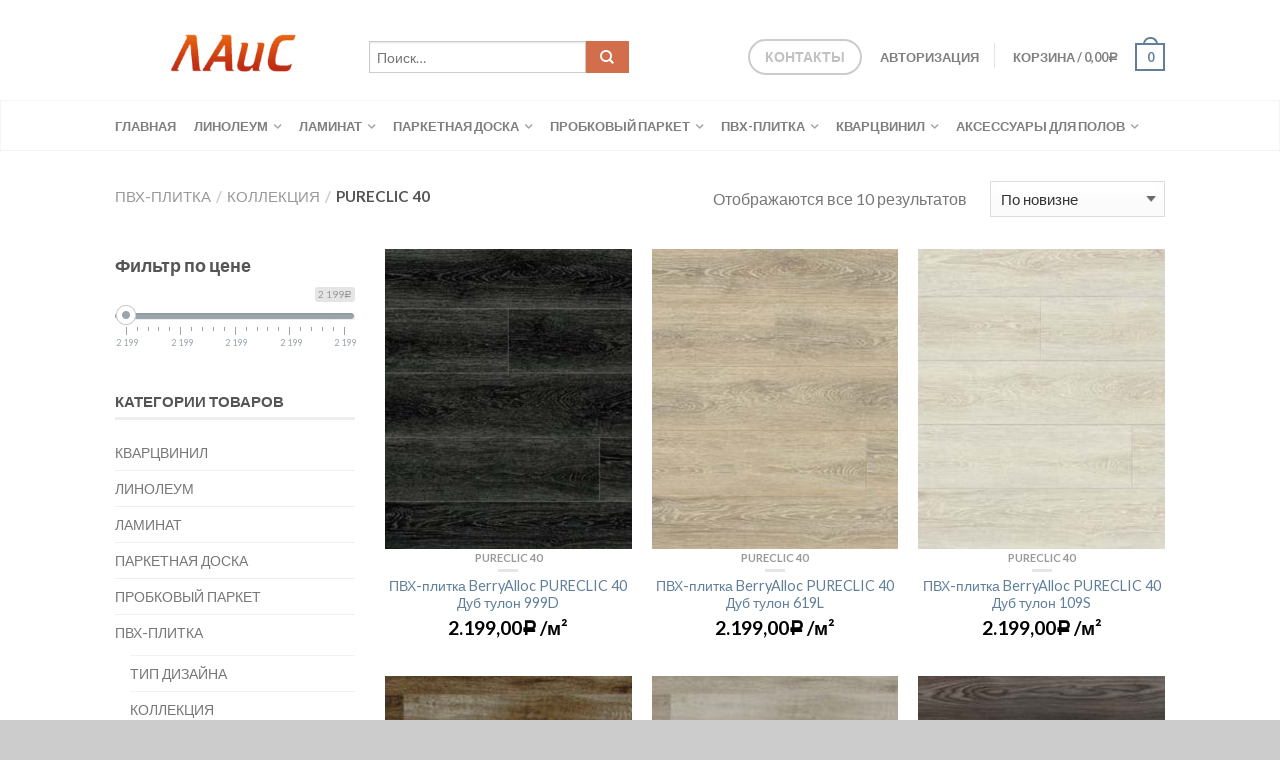

--- FILE ---
content_type: text/html; charset=UTF-8
request_url: http://lais.pro/product-category/pvh-plitka/kollektsiya-pvh-plitka/pureclic-40/
body_size: 17155
content:
<!DOCTYPE html>
<!--[if lte IE 9 ]><html class="ie lt-ie9" lang="ru-RU"> <![endif]-->
<!--[if (gte IE 9)|!(IE)]><!--><html lang="ru-RU"> <!--<![endif]-->
<head>
	<meta charset="UTF-8" />
	<meta name="viewport" content="width=device-width, initial-scale=1.0, maximum-scale=1.0, user-scalable=no" />
	<link rel="profile" href="http://gmpg.org/xfn/11" />
	<link rel="pingback" href="http://lais.pro/xmlrpc.php" />
	
	<title>PURECLIC 40 | «ЛАиС»</title>

<!-- All in One SEO Pack 2.4.3.1 by Michael Torbert of Semper Fi Web Design[414,447] -->
<link rel="canonical" href="http://lais.pro/product-category/pvh-plitka/kollektsiya-pvh-plitka/pureclic-40/" />
<!-- /all in one seo pack -->
<link rel='dns-prefetch' href='//fonts.googleapis.com' />
<link rel='dns-prefetch' href='//s.w.org' />
<link rel="alternate" type="application/rss+xml" title="«ЛАиС» &raquo; Лента" href="http://lais.pro/feed/" />
<link rel="alternate" type="application/rss+xml" title="«ЛАиС» &raquo; Лента комментариев" href="http://lais.pro/comments/feed/" />
<link rel="alternate" type="application/rss+xml" title="«ЛАиС» &raquo; Лента элемента PURECLIC 40 таксономии Категория" href="http://lais.pro/product-category/pvh-plitka/kollektsiya-pvh-plitka/pureclic-40/feed/" />
		<script type="text/javascript">
			window._wpemojiSettings = {"baseUrl":"https:\/\/s.w.org\/images\/core\/emoji\/2.3\/72x72\/","ext":".png","svgUrl":"https:\/\/s.w.org\/images\/core\/emoji\/2.3\/svg\/","svgExt":".svg","source":{"concatemoji":"http:\/\/lais.pro\/wp-includes\/js\/wp-emoji-release.min.js?ver=4.9.1"}};
			!function(a,b,c){function d(a,b){var c=String.fromCharCode;l.clearRect(0,0,k.width,k.height),l.fillText(c.apply(this,a),0,0);var d=k.toDataURL();l.clearRect(0,0,k.width,k.height),l.fillText(c.apply(this,b),0,0);var e=k.toDataURL();return d===e}function e(a){var b;if(!l||!l.fillText)return!1;switch(l.textBaseline="top",l.font="600 32px Arial",a){case"flag":return!(b=d([55356,56826,55356,56819],[55356,56826,8203,55356,56819]))&&(b=d([55356,57332,56128,56423,56128,56418,56128,56421,56128,56430,56128,56423,56128,56447],[55356,57332,8203,56128,56423,8203,56128,56418,8203,56128,56421,8203,56128,56430,8203,56128,56423,8203,56128,56447]),!b);case"emoji":return b=d([55358,56794,8205,9794,65039],[55358,56794,8203,9794,65039]),!b}return!1}function f(a){var c=b.createElement("script");c.src=a,c.defer=c.type="text/javascript",b.getElementsByTagName("head")[0].appendChild(c)}var g,h,i,j,k=b.createElement("canvas"),l=k.getContext&&k.getContext("2d");for(j=Array("flag","emoji"),c.supports={everything:!0,everythingExceptFlag:!0},i=0;i<j.length;i++)c.supports[j[i]]=e(j[i]),c.supports.everything=c.supports.everything&&c.supports[j[i]],"flag"!==j[i]&&(c.supports.everythingExceptFlag=c.supports.everythingExceptFlag&&c.supports[j[i]]);c.supports.everythingExceptFlag=c.supports.everythingExceptFlag&&!c.supports.flag,c.DOMReady=!1,c.readyCallback=function(){c.DOMReady=!0},c.supports.everything||(h=function(){c.readyCallback()},b.addEventListener?(b.addEventListener("DOMContentLoaded",h,!1),a.addEventListener("load",h,!1)):(a.attachEvent("onload",h),b.attachEvent("onreadystatechange",function(){"complete"===b.readyState&&c.readyCallback()})),g=c.source||{},g.concatemoji?f(g.concatemoji):g.wpemoji&&g.twemoji&&(f(g.twemoji),f(g.wpemoji)))}(window,document,window._wpemojiSettings);
		</script>
		<style type="text/css">
img.wp-smiley,
img.emoji {
	display: inline !important;
	border: none !important;
	box-shadow: none !important;
	height: 1em !important;
	width: 1em !important;
	margin: 0 .07em !important;
	vertical-align: -0.1em !important;
	background: none !important;
	padding: 0 !important;
}
</style>
<link rel='stylesheet' id='berocket_aapf_widget-style-css'  href='http://lais.pro/wp-content/plugins/woocommerce-ajax-filters/css/widget.css?ver=1.2.4' type='text/css' media='all' />
<link rel='stylesheet' id='berocket_aapf_widget-scroll-style-css'  href='http://lais.pro/wp-content/plugins/woocommerce-ajax-filters/css/scrollbar/Scrollbar.min.css?ver=1.2.4' type='text/css' media='all' />
<link rel='stylesheet' id='woocommerce-advanced-product-labels-css'  href='http://lais.pro/wp-content/plugins/woocommerce-advanced-product-labels/assets/css/style.css?ver=1.0.4' type='text/css' media='all' />
<link rel='stylesheet' id='woof-css'  href='http://lais.pro/wp-content/plugins/woocommerce-products-filter/css/front.css?ver=4.9.1' type='text/css' media='all' />
<link rel='stylesheet' id='yith-wcan-frontend-css'  href='http://lais.pro/wp-content/plugins/yith-woocommerce-ajax-product-filter-premium/assets/css/frontend.css?ver=3.0.7' type='text/css' media='all' />
<link rel='stylesheet' id='flatsome-icons-css'  href='http://lais.pro/wp-content/themes/flatsome/css/fonts.css?ver=2.9.6' type='text/css' media='all' />
<link rel='stylesheet' id='flatsome-animations-css'  href='http://lais.pro/wp-content/themes/flatsome/css/animations.css?ver=2.9.6' type='text/css' media='all' />
<link rel='stylesheet' id='flatsome-main-css-css'  href='http://lais.pro/wp-content/themes/flatsome/css/foundation.css?ver=2.9.6' type='text/css' media='all' />
<link rel='stylesheet' id='flatsome-style-css'  href='http://lais.pro/wp-content/themes/flatsome/style.css?ver=2.9.6' type='text/css' media='all' />
<link rel='stylesheet' id='flatsome-googlefonts-css'  href='//fonts.googleapis.com/css?family=Dancing+Script%3A300%2C400%2C700%2C900%7CLato%3A300%2C400%2C700%2C900%7CLato%3A300%2C400%2C700%2C900%7CLato%3A300%2C400%2C700%2C900&#038;subset=cyrillic-ext%2Clatin&#038;ver=4.9.1' type='text/css' media='all' />
<link rel='stylesheet' id='flatsome-woocommerce-advanced-labels-css'  href='http://lais.pro/wp-content/themes/flatsome/inc/woocommerce/integrations/advanced-product-labels.css?ver=4.9.1' type='text/css' media='all' />
<script type='text/javascript' src='http://lais.pro/wp-includes/js/jquery/jquery.js?ver=1.12.4'></script>
<script type='text/javascript' src='http://lais.pro/wp-includes/js/jquery/jquery-migrate.min.js?ver=1.4.1'></script>
<script type='text/javascript' src='http://lais.pro/wp-content/plugins/woocommerce-ajax-filters/js/scrollbar/Scrollbar.concat.min.js?ver=1.2.4'></script>
<link rel='https://api.w.org/' href='http://lais.pro/wp-json/' />
<link rel="EditURI" type="application/rsd+xml" title="RSD" href="http://lais.pro/xmlrpc.php?rsd" />
<link rel="wlwmanifest" type="application/wlwmanifest+xml" href="http://lais.pro/wp-includes/wlwmanifest.xml" /> 
<meta name="generator" content="WordPress 4.9.1" />
<meta name="generator" content="WooCommerce 3.2.5" />
	<style type="text/css">
		/* @font-face { font-family: "Rubl Sign"; src: url(http://lais.pro/wp-content/plugins/saphali-woocommerce-lite/ruble.eot); } */
		
		@font-face { font-family: "rub-arial-regular"; src: url("http://lais.pro/wp-content/plugins/saphali-woocommerce-lite/ruble-simb.woff"), url("http://lais.pro/wp-content/plugins/saphali-woocommerce-lite/ruble-simb.ttf");
		}
		span.rur {
			font-family: rub-arial-regular;
			text-transform: uppercase;
		}
		span.rur span { display: none; }

		/* span.rur { font-family: "Rubl Sign"; text-transform: uppercase;}
		span.rur:before {top: 0.06em;left: 0.55em;content: '\2013'; position: relative;} */
	</style>
		

<!-- Saphali Lite Version -->
<meta name="generator" content="Saphali Lite 1.8.0" />

<!--[if lt IE 9]><link rel="stylesheet" type="text/css" href="http://lais.pro/wp-content/themes/flatsome/css/ie8.css"><script src="//cdn.jsdelivr.net/g/mutationobserver/"></script><script src="//html5shim.googlecode.com/svn/trunk/html5.js"></script><script>var head = document.getElementsByTagName('head')[0],style = document.createElement('style');style.type = 'text/css';style.styleSheet.cssText = ':before,:after{content:none !important';head.appendChild(style);setTimeout(function(){head.removeChild(style);}, 0);</script><![endif]-->	<noscript><style>.woocommerce-product-gallery{ opacity: 1 !important; }</style></noscript>
	<link rel="icon" href="http://lais.pro/wp-content/uploads/cropped-icon-120x120.png" sizes="32x32" />
<link rel="icon" href="http://lais.pro/wp-content/uploads/cropped-icon-340x340.png" sizes="192x192" />
<link rel="apple-touch-icon-precomposed" href="http://lais.pro/wp-content/uploads/cropped-icon-340x340.png" />
<meta name="msapplication-TileImage" content="http://lais.pro/wp-content/uploads/cropped-icon-340x340.png" />
<!-- Custom CSS Codes --><style type="text/css"> .top-bar-nav a.nav-top-link,body,p,#top-bar,.cart-inner .nav-dropdown,.nav-dropdown{font-family:Lato,helvetica,arial,sans-serif}.header-nav a.nav-top-link, a.cart-link, .mobile-sidebar a{font-family:Lato,helvetica,arial,sans-serif}h1,h2,h3,h4,h5,h6{font-family:Lato,helvetica,arial,sans-serif}.alt-font{font-family:Dancing Script,Georgia,serif!important;} #masthead{ height:100px;}#logo a img{ max-height:70px} #masthead #logo{width:234px;}#masthead #logo a{max-width:234px} #masthead.stuck.move_down{height:50px;}.wide-nav.move_down{top:50px;}#masthead.stuck.move_down #logo a img{ max-height:40px } ul.header-nav li a {font-size:80%} #masthead{background-color:#ffff; ;} .slider-nav-reveal .flickity-prev-next-button, #main-content{background-color:#FFF!important} .wide-nav {background-color:#ffffff} #top-bar{background-color:#627f9a } .ux-timer-text.primary span .alt-button.primary,.callout.style3 .inner .inner-text,.add-to-cart-grid .cart-icon strong,.tagcloud a,.navigation-paging a, .navigation-image a ,ul.page-numbers a, ul.page-numbers li > span,#masthead .mobile-menu a,.alt-button, #logo a, li.mini-cart .cart-icon strong,.widget_product_tag_cloud a, .widget_tag_cloud a,.post-date,#masthead .mobile-menu a.mobile-menu a,.checkout-group h3,.order-review h3 {color:#627f9a;}#submit.disabled:hover, #submit.disabled:focus, #submit[disabled]:hover, #submit[disabled]:focus, button.disabled:hover, button.disabled:focus, button[disabled]:hover, button[disabled]:focus, .button.disabled:hover, .button.disabled:focus, .button[disabled]:hover, .button[disabled]:focus, input[type="submit"].disabled:hover, input[type="submit"].disabled:focus, input[type="submit"][disabled]:hover, input[type="submit"][disabled]:focus,#submit.disabled, #submit[disabled], button.disabled, button[disabled], .button.disabled, .button[disabled], input[type="submit"].disabled, input[type="submit"][disabled],button[disabled], .button[disabled],button[disabled]:hover, .button[disabled]:hover, .ux-timer.primary span, .slider-nav-circle .flickity-prev-next-button:hover svg, .slider-nav-circle .flickity-prev-next-button:hover .arrow, .ux-box.ux-text-badge:hover .ux-box-text, .ux-box.ux-text-overlay .ux-box-image,.ux-header-element a:hover,.featured-table.ux_price_table .title,.scroll-to-bullets a strong,.scroll-to-bullets a.active,.scroll-to-bullets a:hover,.tabbed-content.pos_pills ul.tabs li.active a,.ux_hotspot,ul.page-numbers li > span,.label-new.menu-item a:after,.add-to-cart-grid .cart-icon strong:hover,.text-box-primary, .navigation-paging a:hover, .navigation-image a:hover ,.next-prev-nav .prod-dropdown > a:hover,ul.page-numbers a:hover,.widget_product_tag_cloud a:hover,.widget_tag_cloud a:hover,.custom-cart-count,.iosSlider .sliderNav a:hover span, li.mini-cart.active .cart-icon strong,.product-image .quick-view, .product-image .product-bg, #submit, button, #submit, button, .button, input[type="submit"],li.mini-cart.active .cart-icon strong,.post-item:hover .post-date,.blog_shortcode_item:hover .post-date,.column-slider .sliderNav a:hover,.ux_banner {background-color:#627f9a}button[disabled], .button[disabled],.slider-nav-circle .flickity-prev-next-button:hover svg, .slider-nav-circle .flickity-prev-next-button:hover .arrow, .ux-header-element a:hover,.featured-table.ux_price_table,.text-bordered-primary,.callout.style3 .inner,ul.page-numbers li > span,.add-to-cart-grid .cart-icon strong, .add-to-cart-grid .cart-icon-handle,.add-to-cart-grid.loading .cart-icon strong,.navigation-paging a, .navigation-image a ,ul.page-numbers a ,ul.page-numbers a:hover,.post.sticky,.widget_product_tag_cloud a, .widget_tag_cloud a,.next-prev-nav .prod-dropdown > a:hover,.iosSlider .sliderNav a:hover span,.column-slider .sliderNav a:hover,.woocommerce .order-review, .woocommerce-checkout form.login,.button, button, li.mini-cart .cart-icon strong,li.mini-cart .cart-icon .cart-icon-handle,.post-date{border-color:#627f9a;}.blockUI:before,.processing:before,.ux-loading{border-left-color:#627f9a;}.primary.alt-button:hover,.button.alt-button:hover{background-color:#627f9a!important}.flickity-prev-next-button:hover svg, .flickity-prev-next-button:hover .arrow, .featured-box:hover svg, .featured-img svg:hover{fill:#627f9a!important;}.slider-nav-circle .flickity-prev-next-button:hover svg, .slider-nav-circle .flickity-prev-next-button:hover .arrow, .featured-box:hover .featured-img-circle svg{fill:#FFF!important;}.featured-box:hover .featured-img-circle{background-color:#627f9a!important; border-color:#627f9a!important;} .star-rating:before, .woocommerce-page .star-rating:before, .star-rating span:before{color:#d26e4b}.secondary.alt-button,li.menu-sale a{color:#d26e4b!important}.secondary-bg.button.alt-button.success:hover,.label-sale.menu-item a:after,.mini-cart:hover .custom-cart-count,.callout .inner,.button.secondary,.button.checkout,#submit.secondary, button.secondary, .button.secondary, input[type="submit"].secondary{background-color:#d26e4b}.button.secondary,.button.secondary{border-color:#d26e4b;}.secondary.alt-button:hover{color:#FFF!important;background-color:#d26e4b!important}ul.page-numbers li > span{color:#FFF;} .callout.style3 .inner.success-bg .inner-text,.woocommerce-message{color:#7a9c59!important}.success-bg,.woocommerce-message:before,.woocommerce-message:after{color:#FFF!important; background-color:#7a9c59}.label-popular.menu-item a:after,.add-to-cart-grid.loading .cart-icon strong,.add-to-cart-grid.added .cart-icon strong{background-color:#7a9c59;border-color:#7a9c59;}.add-to-cart-grid.loading .cart-icon .cart-icon-handle,.add-to-cart-grid.added .cart-icon .cart-icon-handle{border-color:#7a9c59}.product-image:hover .add-to-cart-grid{bottom:10px;}.label-new.menu-item > a:after{content:"New";}.label-hot.menu-item > a:after{content:"Hot";}.label-sale.menu-item > a:after{content:"Sale";}.label-popular.menu-item > a:after{content:"Popular";}.featured_item_image{max-height:250px}.callout .inner.callout-new-bg{background-color:#7a9c59!important;}.callout.style3 .inner.callout-new-bg{background-color:none!important;border-color:#7a9c59!important} div {}</style>  <script type="text/javascript">
      var woof_is_permalink =1;

      var woof_shop_page = "";
  
      var woof_really_curr_tax = {};
      var woof_current_page_link = location.protocol + '//' + location.host + location.pathname;
      //***lets remove pagination from woof_current_page_link
      woof_current_page_link = woof_current_page_link.replace(/\page\/[0-9]+/, "");
        var woof_link = 'http://lais.pro/wp-content/plugins/woocommerce-products-filter/';

                woof_really_curr_tax = {term_id:702, taxonomy: "product_cat"};
            </script>

  	<script>

	    var woof_ajaxurl = "http://lais.pro/wp-admin/admin-ajax.php";

	    var woof_lang = {
		'orderby': "orderby",
		'date': "date",
		'perpage': "per page",
		'pricerange': "price range",
		'menu_order': "menu order",
		'popularity': "popularity",
		'rating': "rating",
		'price': "price low to high",
		'price-desc': "price high to low"
	    };

	    if (typeof woof_lang_custom == 'undefined') {
		var woof_lang_custom = {};/*!!important*/
	    }

	//***

	    var woof_is_mobile = 0;
	


	    var woof_show_price_search_button = 0;
	    var woof_show_price_search_type = 0;
	
	    var woof_show_price_search_type = 3;

	    var swoof_search_slug = "swoof";

	
	    var icheck_skin = {};
		        icheck_skin = 'none';
	
	    var is_woof_use_chosen =0;

	

	    var woof_current_values = '[]';
	//+++
	    var woof_lang_loading = "Loading ...";

	
	    var woof_lang_show_products_filter = "show products filter";
	    var woof_lang_hide_products_filter = "hide products filter";
	    var woof_lang_pricerange = "price range";

	//+++

	    var woof_use_beauty_scroll =0;
	//+++
	    var woof_autosubmit =1;
	    var woof_ajaxurl = "http://lais.pro/wp-admin/admin-ajax.php";
	    /*var woof_submit_link = "";*/
	    var woof_is_ajax = 0;
	    var woof_ajax_redraw = 0;
	    var woof_ajax_page_num =1;
	    var woof_ajax_first_done = false;
	    var woof_checkboxes_slide_flag = true;


	//toggles
	    var woof_toggle_type = "text";

	    var woof_toggle_closed_text = "-";
	    var woof_toggle_opened_text = "+";

	    var woof_toggle_closed_image = "http://lais.pro/wp-content/plugins/woocommerce-products-filter/img/plus3.png";
	    var woof_toggle_opened_image = "http://lais.pro/wp-content/plugins/woocommerce-products-filter/img/minus3.png";


	//indexes which can be displayed in red buttons panel
		    var woof_accept_array = ["min_price", "orderby", "perpage", ,"product_visibility","product_cat","product_tag","pa_brand","pa_country","pa_country-laminat","pa_countrylam","pa_dlina","pa_dlina_v","pa_dop_zachita","pa_dzaschita","pa_faska","pa_faska_vinil","pa_klass","pa_klass_lin","pa_new","pa_osnova_v","pa_pokritie","pa_shirina","pa_shirina_v","pa_skidki","pa_srok","pa_tip","pa_tolschena","pa_tolschena_v","pa_tolschina","pa_tolschina_zsloi","pa_tols_porodi","pa_width","pa_zamkovoe_soed","pa_zaschita","pa_zsloi","pa_весразмер","pa_длина","pa_замок","pa_защита","pa_наличие-фаски","pa_основа","pa_профиль","pa_размер","pa_свойства","pa_способ-укладки","pa_страна","pa_тип-дизайна","pa_тип-паркета","pa_толщина-мм","pa_упаковка"];

	


	//***
	//for extensions

	    var woof_ext_init_functions = null;
	

	
	    var woof_overlay_skin = "default";


	    jQuery(function () {
		woof_current_values = jQuery.parseJSON(woof_current_values);
		if (woof_current_values==null ||woof_current_values.length == 0) {
		    woof_current_values = {};
		}

	    });

	    function woof_js_after_ajax_done() {
		jQuery(document).trigger('woof_ajax_done');
		    }
	</script>
	</head>

<body class="archive tax-product_cat term-pureclic-40 term-702 woocommerce woocommerce-page yith-wcan-pro antialiased group-blog breadcrumb-small full-width">


	<div id="wrapper">
		<div class="header-wrapper before-sticky">
				<header id="masthead" class="site-header" role="banner">
			<div class="row"> 
				<div class="large-12 columns header-container">
					<div class="mobile-menu show-for-small">
						<a href="#jPanelMenu" class="off-canvas-overlay" data-pos="left" data-color="light"><span class="icon-menu"></span></a>
					</div><!-- end mobile menu -->

					 
					<div id="logo" class="logo-left">
						<a href="http://lais.pro/" title="«ЛАиС» - ТЦ «ЛАиС» г. Орел :: напольные покрытия проверенных брендов:  tarkett, sinteros, juteks, ivc, aberhof, classen, quick-step, kronostar, kronospan в Орле" rel="home">
							<img src="http://lais.pro/wp-content/uploads/2016/07/logo.jpg" class="header_logo " alt="«ЛАиС»"/>						</a>
					</div><!-- .logo -->
					
					<div class="left-links">
						 
						<div class="wide-nav-search hide-for-small">
														<div>
									

 <div class="row collapse search-wrapper">
	<form method="get" id="searchform" class="searchform" action="http://lais.pro/" role="search">

  		<div class="large-10 small-10 columns">
	   		<input type="search" class="field" name="s" value="" id="s" placeholder="Поиск&hellip;" />
	   		                <input type="hidden" name="post_type" value="product">
          	  	  </div><!-- input -->
	  <div class="large-2 small-2 columns">
	    <button class="button secondary postfix"><i class="icon-search"></i></button>
	  </div><!-- button -->
	  </form>
</div><!-- row -->
		
							</div>
														
							<div>
															</div>
						</div>
						

											</div><!-- .left-links -->

					
					<div class="right-links">
						<ul  class="header-nav">
							
						
														<li class="html-block">
								<div class="html-block-inner hide-for-small"><div class="ux-header-element header_button"><a href="http://lais.pro/kontakti/" class="circle " title="" target="_self" style="border-width:2px">Контакты</a></div></div>
							</li>
							
												
													<li class="account-dropdown hide-for-small">
															<a href="http://lais.pro/my-account/"
								class="nav-top-link nav-top-not-logged-in"
								data-lightbox="#login-lightbox">
								Авторизация</a>
													
						</li>
												
					<!-- Show mini cart if Woocommerce is activated -->

															<li class="mini-cart ">
						<div class="cart-inner">
														<a href="http://lais.pro/cart/" class="cart-link">
								<strong class="cart-name hide-for-small">Корзина</strong> 
								<span class="cart-price hide-for-small">/ <span class="woocommerce-Price-amount amount">0,00<span class="woocommerce-Price-currencySymbol"><span class=rur >&#x440;<span>&#x443;&#x431;.</span></span></span></span></span> 
									<!-- cart icon -->
									<div class="cart-icon">
				                         
				                         <strong>0</strong>
				                         <span class="cart-icon-handle"></span>
				                        									</div><!-- end cart icon -->
							</a>
							<div id="mini-cart-content" class="nav-dropdown">
							  	<div class="nav-dropdown-inner">
								<!-- Add a spinner before cart ajax content is loaded -->
									<p class="empty">Корзина пуста.</p> 
																		</div><!-- nav-dropdown-innner -->
							</div><!-- .nav-dropdown -->
						</div><!-- .cart-inner -->
					</li><!-- .mini-cart -->
											
									</ul><!-- .header-nav -->
			</div><!-- .right-links -->
		</div><!-- .large-12 -->
	</div><!-- .row -->


</header><!-- .header -->

<!-- Main navigation - Full width style -->
<div class="wide-nav light-header nav-left">
	<div class="row">
		<div class="large-12 columns">
		<div class="nav-wrapper">
		<ul id="site-navigation" class="header-nav">
									<li id="menu-item-97" class="menu-item menu-item-type-custom menu-item-object-custom menu-item-home menu-item-97"><a href="http://lais.pro/" class="nav-top-link">Главная</a></li>
<li id="menu-item-745" class="menu-item menu-item-type-taxonomy menu-item-object-product_cat menu-item-has-children menu-parent-item menu-item-745"><a href="http://lais.pro/product-category/linoleum/" class="nav-top-link">Линолеум</a>
<div class=nav-dropdown><ul>
	<li id="menu-item-922" class="menu-item menu-item-type-taxonomy menu-item-object-product_cat menu-item-has-children menu-parent-item menu-item-922"><a href="http://lais.pro/product-category/linoleum/bytovoy/">Бытовой</a>
	<div class=nav-column-links><ul>
		<li id="menu-item-926" class="menu-item menu-item-type-taxonomy menu-item-object-product_cat menu-item-926"><a href="http://lais.pro/product-category/linoleum/bytovoy/ideal-bytovoy/">Идеал</a></li>
		<li id="menu-item-927" class="menu-item menu-item-type-taxonomy menu-item-object-product_cat menu-item-927"><a href="http://lais.pro/product-category/linoleum/bytovoy/sinteros-bytovoy/">Синтерос</a></li>
		<li id="menu-item-934" class="menu-item menu-item-type-taxonomy menu-item-object-product_cat menu-item-934"><a href="http://lais.pro/product-category/linoleum/bytovoy/yuteks-bytovoy/">Ютекс</a></li>
		<li id="menu-item-935" class="menu-item menu-item-type-taxonomy menu-item-object-product_cat menu-item-935"><a href="http://lais.pro/product-category/linoleum/bytovoy/tarkett-bytovoi/">Таркетт</a></li>
	</ul></div>
</li>
	<li id="menu-item-930" class="menu-item menu-item-type-taxonomy menu-item-object-product_cat menu-item-has-children menu-parent-item menu-item-930"><a href="http://lais.pro/product-category/linoleum/polukomercheskiy/">Полукоммерческий</a>
	<div class=nav-column-links><ul>
		<li id="menu-item-931" class="menu-item menu-item-type-taxonomy menu-item-object-product_cat menu-item-931"><a href="http://lais.pro/product-category/linoleum/polukomercheskiy/sinteros-polukomercheskiy/">Синтерос</a></li>
		<li id="menu-item-932" class="menu-item menu-item-type-taxonomy menu-item-object-product_cat menu-item-932"><a href="http://lais.pro/product-category/linoleum/polukomercheskiy/yuteks-polukomercheskiy/">Ютекс</a></li>
		<li id="menu-item-933" class="menu-item menu-item-type-taxonomy menu-item-object-product_cat menu-item-933"><a href="http://lais.pro/product-category/linoleum/polukomercheskiy/ideal/">Идеал</a></li>
		<li id="menu-item-942" class="menu-item menu-item-type-taxonomy menu-item-object-product_cat menu-item-942"><a href="http://lais.pro/product-category/linoleum/polukomercheskiy/tarkett-polukomercheskiy/">Таркетт</a></li>
	</ul></div>
</li>
	<li id="menu-item-940" class="menu-item menu-item-type-taxonomy menu-item-object-product_cat menu-item-has-children menu-parent-item menu-item-940"><a href="http://lais.pro/product-category/linoleum/komercheskiy/">Коммерческий</a>
	<div class=nav-column-links><ul>
		<li id="menu-item-941" class="menu-item menu-item-type-taxonomy menu-item-object-product_cat menu-item-941"><a href="http://lais.pro/product-category/linoleum/komercheskiy/tarkett-komercheskiy/">Таркетт</a></li>
	</ul></div>
</li>
</ul></div>
</li>
<li id="menu-item-622" class="menu-item menu-item-type-taxonomy menu-item-object-product_cat menu-item-has-children menu-parent-item menu-item-622"><a href="http://lais.pro/product-category/laminat/" class="nav-top-link">Ламинат</a>
<div class=nav-dropdown><ul>
	<li id="menu-item-1710" class="menu-item menu-item-type-custom menu-item-object-custom menu-item-has-children menu-parent-item menu-item-1710"><a href="#">СТРАНА ПРОИЗВОДСТВА</a>
	<div class=nav-column-links><ul>
		<li id="menu-item-1711" class="menu-item menu-item-type-custom menu-item-object-custom menu-item-1711"><a href="http://lais.pro/product-category/laminat?filter_country-laminat=%D1%80%D0%BE%D1%81%D1%81%D0%B8%D1%8F">Россия</a></li>
		<li id="menu-item-1712" class="menu-item menu-item-type-custom menu-item-object-custom menu-item-1712"><a href="http://lais.pro/product-category/laminat?filter_country-laminat=%D0%B3%D0%B5%D1%80%D0%BC%D0%B0%D0%BD%D0%B8%D1%8F">Германия</a></li>
		<li id="menu-item-1713" class="menu-item menu-item-type-custom menu-item-object-custom menu-item-1713"><a href="http://lais.pro/product-category/laminat?filter_country-laminat=%D0%BA%D0%B8%D1%82%D0%B0%D0%B9">Китай</a></li>
		<li id="menu-item-1714" class="menu-item menu-item-type-custom menu-item-object-custom menu-item-1714"><a href="http://lais.pro/product-category/laminat?filter_country-laminat=%D0%B1%D0%B5%D0%BB%D0%BE%D1%80%D1%83%D1%81%D1%81%D0%B8%D1%8F">Белоруссия</a></li>
		<li id="menu-item-1715" class="menu-item menu-item-type-custom menu-item-object-custom menu-item-1715"><a href="http://lais.pro/product-category/laminat?filter_country-laminat=%D0%B1%D0%B5%D0%BB%D1%8C%D0%B3%D0%B8%D1%8F">Бельгия</a></li>
	</ul></div>
</li>
	<li id="menu-item-1709" class="menu-item menu-item-type-custom menu-item-object-custom menu-item-has-children menu-parent-item menu-item-1709"><a href="#">Класс</a>
	<div class=nav-column-links><ul>
		<li id="menu-item-1707" class="menu-item menu-item-type-custom menu-item-object-custom menu-item-1707"><a href="http://lais.pro/product-category/laminat?filter_klass=31">31</a></li>
		<li id="menu-item-1705" class="menu-item menu-item-type-custom menu-item-object-custom menu-item-1705"><a href="http://lais.pro/product-category/laminat?filter_klass=32">32</a></li>
		<li id="menu-item-1708" class="menu-item menu-item-type-custom menu-item-object-custom menu-item-1708"><a href="http://lais.pro/product-category/laminat?filter_klass=33">33</a></li>
		<li id="menu-item-1706" class="menu-item menu-item-type-custom menu-item-object-custom menu-item-1706"><a href="http://lais.pro/product-category/laminat?filter_klass=34">34</a></li>
	</ul></div>
</li>
	<li id="menu-item-2950" class="menu-item menu-item-type-custom menu-item-object-custom menu-item-has-children menu-parent-item menu-item-2950"><a href="#">Производитель</a>
	<div class=nav-column-links><ul>
		<li id="menu-item-1687" class="menu-item menu-item-type-taxonomy menu-item-object-product_cat menu-item-1687"><a href="http://lais.pro/product-category/laminat/aberhof/">Aberhof</a></li>
		<li id="menu-item-1688" class="menu-item menu-item-type-taxonomy menu-item-object-product_cat menu-item-1688"><a href="http://lais.pro/product-category/laminat/classen/">Classen</a></li>
		<li id="menu-item-1689" class="menu-item menu-item-type-taxonomy menu-item-object-product_cat menu-item-1689"><a href="http://lais.pro/product-category/laminat/grunwald/">Grunwald</a></li>
		<li id="menu-item-1690" class="menu-item menu-item-type-taxonomy menu-item-object-product_cat menu-item-1690"><a href="http://lais.pro/product-category/laminat/ideal-laminat/">IDEAL</a></li>
		<li id="menu-item-1691" class="menu-item menu-item-type-taxonomy menu-item-object-product_cat menu-item-1691"><a href="http://lais.pro/product-category/laminat/kastamonu/">Kastamonu</a></li>
		<li id="menu-item-1692" class="menu-item menu-item-type-taxonomy menu-item-object-product_cat menu-item-1692"><a href="http://lais.pro/product-category/laminat/kronospan/">Kronospan</a></li>
		<li id="menu-item-1693" class="menu-item menu-item-type-taxonomy menu-item-object-product_cat menu-item-1693"><a href="http://lais.pro/product-category/laminat/kronostar/">Kronostar</a></li>
		<li id="menu-item-1695" class="menu-item menu-item-type-taxonomy menu-item-object-product_cat menu-item-1695"><a href="http://lais.pro/product-category/laminat/tarkett-laminat/">Tarkett</a></li>
		<li id="menu-item-1696" class="menu-item menu-item-type-taxonomy menu-item-object-product_cat menu-item-1696"><a href="http://lais.pro/product-category/laminat/tarkett-sommer/">Tarkett Sommer</a></li>
		<li id="menu-item-1697" class="menu-item menu-item-type-taxonomy menu-item-object-product_cat menu-item-1697"><a href="http://lais.pro/product-category/laminat/versale/">Versale</a></li>
		<li id="menu-item-1698" class="menu-item menu-item-type-taxonomy menu-item-object-product_cat menu-item-1698"><a href="http://lais.pro/product-category/laminat/wiparquet/">Wiparquet</a></li>
		<li id="menu-item-1704" class="menu-item menu-item-type-taxonomy menu-item-object-product_cat menu-item-1704"><a href="http://lais.pro/product-category/laminat/%d1%81%d0%b8%d0%bd%d1%82%d0%b5%d1%80%d0%be%d1%81/">Синтерос</a></li>
		<li id="menu-item-1700" class="menu-item menu-item-type-taxonomy menu-item-object-product_cat menu-item-1700"><a href="http://lais.pro/product-category/laminat/egger-laminat/">Egger</a></li>
	</ul></div>
</li>
</ul></div>
</li>
<li id="menu-item-641" class="menu-item menu-item-type-taxonomy menu-item-object-product_cat menu-item-has-children menu-parent-item menu-item-641"><a href="http://lais.pro/product-category/parketnaya_doska/" class="nav-top-link">Паркетная доска</a>
<div class=nav-dropdown><ul>
	<li id="menu-item-642" class="menu-item menu-item-type-taxonomy menu-item-object-product_cat menu-item-has-children menu-parent-item menu-item-642"><a href="http://lais.pro/product-category/parketnaya_doska/kolekciya_pd/">Коллекция</a>
	<div class=nav-column-links><ul>
		<li id="menu-item-3253" class="menu-item menu-item-type-taxonomy menu-item-object-product_cat menu-item-3253"><a href="http://lais.pro/product-category/parketnaya_doska/kolekciya_pd/bolero/">Bolero</a></li>
		<li id="menu-item-3254" class="menu-item menu-item-type-taxonomy menu-item-object-product_cat menu-item-3254"><a href="http://lais.pro/product-category/parketnaya_doska/kolekciya_pd/classic-kolekciya_pd/">CLASSIC</a></li>
		<li id="menu-item-3255" class="menu-item menu-item-type-taxonomy menu-item-object-product_cat menu-item-3255"><a href="http://lais.pro/product-category/parketnaya_doska/kolekciya_pd/dresden/">Dresden</a></li>
		<li id="menu-item-3256" class="menu-item menu-item-type-taxonomy menu-item-object-product_cat menu-item-3256"><a href="http://lais.pro/product-category/parketnaya_doska/kolekciya_pd/europarquet/">EUROPARQUET</a></li>
		<li id="menu-item-3257" class="menu-item menu-item-type-taxonomy menu-item-object-product_cat menu-item-3257"><a href="http://lais.pro/product-category/parketnaya_doska/kolekciya_pd/europlank/">EUROPLANK</a></li>
		<li id="menu-item-3258" class="menu-item menu-item-type-taxonomy menu-item-object-product_cat menu-item-3258"><a href="http://lais.pro/product-category/parketnaya_doska/kolekciya_pd/klassika/">KLASSIKA</a></li>
		<li id="menu-item-2941" class="menu-item menu-item-type-taxonomy menu-item-object-product_cat menu-item-2941"><a href="http://lais.pro/product-category/parketnaya_doska/kolekciya_pd/salsa/">SALSA</a></li>
		<li id="menu-item-2942" class="menu-item menu-item-type-taxonomy menu-item-object-product_cat menu-item-2942"><a href="http://lais.pro/product-category/parketnaya_doska/kolekciya_pd/salsa-art/">SALSA ART</a></li>
		<li id="menu-item-2943" class="menu-item menu-item-type-taxonomy menu-item-object-product_cat menu-item-2943"><a href="http://lais.pro/product-category/parketnaya_doska/kolekciya_pd/samba/">SAMBA</a></li>
		<li id="menu-item-3259" class="menu-item menu-item-type-taxonomy menu-item-object-product_cat menu-item-3259"><a href="http://lais.pro/product-category/parketnaya_doska/kolekciya_pd/smooth/">SMOOTH</a></li>
		<li id="menu-item-3260" class="menu-item menu-item-type-taxonomy menu-item-object-product_cat menu-item-3260"><a href="http://lais.pro/product-category/parketnaya_doska/kolekciya_pd/space/">SPACE</a></li>
		<li id="menu-item-3261" class="menu-item menu-item-type-taxonomy menu-item-object-product_cat menu-item-3261"><a href="http://lais.pro/product-category/parketnaya_doska/kolekciya_pd/stockholm/">Stockholm</a></li>
		<li id="menu-item-2944" class="menu-item menu-item-type-taxonomy menu-item-object-product_cat menu-item-2944"><a href="http://lais.pro/product-category/parketnaya_doska/kolekciya_pd/stockholm-2015/">Stockholm 2015</a></li>
		<li id="menu-item-2945" class="menu-item menu-item-type-taxonomy menu-item-object-product_cat menu-item-2945"><a href="http://lais.pro/product-category/parketnaya_doska/kolekciya_pd/suomi/">SUOMI</a></li>
		<li id="menu-item-2946" class="menu-item menu-item-type-taxonomy menu-item-object-product_cat menu-item-2946"><a href="http://lais.pro/product-category/parketnaya_doska/kolekciya_pd/tango/">TANGO</a></li>
		<li id="menu-item-2947" class="menu-item menu-item-type-taxonomy menu-item-object-product_cat menu-item-2947"><a href="http://lais.pro/product-category/parketnaya_doska/kolekciya_pd/tango-art/">TANGO ART</a></li>
	</ul></div>
</li>
	<li id="menu-item-646" class="menu-item menu-item-type-taxonomy menu-item-object-product_cat menu-item-has-children menu-parent-item menu-item-646"><a href="http://lais.pro/product-category/parketnaya_doska/brand_pd/">Производитель</a>
	<div class=nav-column-links><ul>
		<li id="menu-item-2949" class="menu-item menu-item-type-taxonomy menu-item-object-product_cat menu-item-2949"><a href="http://lais.pro/product-category/parketnaya_doska/brand_pd/aberhof-brand_pd/">Aberhof</a></li>
		<li id="menu-item-647" class="menu-item menu-item-type-taxonomy menu-item-object-product_cat menu-item-647"><a href="http://lais.pro/product-category/parketnaya_doska/brand_pd/polarwood-brand_pd/">Polarwood</a></li>
		<li id="menu-item-649" class="menu-item menu-item-type-taxonomy menu-item-object-product_cat menu-item-649"><a href="http://lais.pro/product-category/parketnaya_doska/brand_pd/tarkett/">Tarkett</a></li>
	</ul></div>
</li>
	<li id="menu-item-650" class="menu-item menu-item-type-taxonomy menu-item-object-product_cat menu-item-has-children menu-parent-item menu-item-650"><a href="http://lais.pro/product-category/parketnaya_doska/country_pd/">Страна производства</a>
	<div class=nav-column-links><ul>
		<li id="menu-item-651" class="menu-item menu-item-type-taxonomy menu-item-object-product_cat menu-item-651"><a href="http://lais.pro/product-category/parketnaya_doska/country_pd/rossiya-country_pd/">Россия</a></li>
		<li id="menu-item-652" class="menu-item menu-item-type-taxonomy menu-item-object-product_cat menu-item-652"><a href="http://lais.pro/product-category/parketnaya_doska/country_pd/%d1%81%d0%b5%d1%80%d0%b1%d0%b8%d1%8f/">Сербия</a></li>
	</ul></div>
</li>
</ul></div>
</li>
<li id="menu-item-653" class="menu-item menu-item-type-taxonomy menu-item-object-product_cat menu-item-has-children menu-parent-item menu-item-653"><a href="http://lais.pro/product-category/probkovyiy-parket/" class="nav-top-link">Пробковый паркет</a>
<div class=nav-dropdown><ul>
	<li id="menu-item-3263" class="menu-item menu-item-type-taxonomy menu-item-object-product_cat menu-item-has-children menu-parent-item menu-item-3263"><a href="http://lais.pro/product-category/probkovyiy-parket/kolection/">Коллекция</a>
	<div class=nav-column-links><ul>
		<li id="menu-item-3265" class="menu-item menu-item-type-taxonomy menu-item-object-product_cat menu-item-3265"><a href="http://lais.pro/product-category/probkovyiy-parket/kolection/basic-kollektsiya/">BASIC</a></li>
		<li id="menu-item-3266" class="menu-item menu-item-type-taxonomy menu-item-object-product_cat menu-item-3266"><a href="http://lais.pro/product-category/probkovyiy-parket/kolection/exclusive-kollektsiya/">EXCLUSIVE</a></li>
	</ul></div>
</li>
</ul></div>
</li>
<li id="menu-item-724" class="menu-item menu-item-type-taxonomy menu-item-object-product_cat current-product_cat-ancestor current-menu-ancestor menu-item-has-children menu-parent-item menu-item-724"><a href="http://lais.pro/product-category/pvh-plitka/" class="nav-top-link">ПВХ-плитка</a>
<div class=nav-dropdown><ul>
	<li id="menu-item-3369" class="menu-item menu-item-type-taxonomy menu-item-object-product_cat menu-item-has-children menu-parent-item menu-item-3369"><a href="http://lais.pro/product-category/pvh-plitka/tip-dizayna/">Тип дизайна</a>
	<div class=nav-column-links><ul>
		<li id="menu-item-3373" class="menu-item menu-item-type-taxonomy menu-item-object-product_cat menu-item-3373"><a href="http://lais.pro/product-category/pvh-plitka/tip-dizayna/%d0%bf%d0%bb%d0%b0%d0%bd%d0%ba%d0%b8/">Планки</a></li>
		<li id="menu-item-3374" class="menu-item menu-item-type-taxonomy menu-item-object-product_cat menu-item-3374"><a href="http://lais.pro/product-category/pvh-plitka/tip-dizayna/%d0%bf%d0%bb%d0%b8%d1%82%d0%ba%d0%b0/">Плитка</a></li>
	</ul></div>
</li>
	<li id="menu-item-725" class="menu-item menu-item-type-taxonomy menu-item-object-product_cat current-product_cat-ancestor current-menu-ancestor current-menu-parent current-product_cat-parent menu-item-has-children menu-parent-item menu-item-725"><a href="http://lais.pro/product-category/pvh-plitka/kollektsiya-pvh-plitka/">Коллекция</a>
	<div class=nav-column-links><ul>
		<li id="menu-item-3375" class="menu-item menu-item-type-taxonomy menu-item-object-product_cat menu-item-3375"><a href="http://lais.pro/product-category/pvh-plitka/kollektsiya-pvh-plitka/art-vinyl-lounge/">Art Vinyl LOUNGE</a></li>
		<li id="menu-item-726" class="menu-item menu-item-type-taxonomy menu-item-object-product_cat menu-item-726"><a href="http://lais.pro/product-category/pvh-plitka/kollektsiya-pvh-plitka/art-vinyl-new-age/">Art Vinyl New Age</a></li>
		<li id="menu-item-3377" class="menu-item menu-item-type-taxonomy menu-item-object-product_cat current-menu-item menu-item-3377"><a href="http://lais.pro/product-category/pvh-plitka/kollektsiya-pvh-plitka/pureclic-40/">PURECLIC 40</a></li>
	</ul></div>
</li>
</ul></div>
</li>
<li id="menu-item-24334" class="menu-item menu-item-type-taxonomy menu-item-object-product_cat menu-item-has-children menu-parent-item menu-item-24334"><a href="http://lais.pro/product-category/kvarcvinil/" class="nav-top-link">Кварцвинил</a>
<div class=nav-dropdown><ul>
	<li id="menu-item-24634" class="menu-item menu-item-type-custom menu-item-object-custom menu-item-has-children menu-parent-item menu-item-24634"><a href="#">Производитель</a>
	<div class=nav-column-links><ul>
		<li id="menu-item-24633" class="menu-item menu-item-type-taxonomy menu-item-object-product_cat menu-item-has-children menu-parent-item menu-item-24633"><a href="http://lais.pro/product-category/kvarcvinil/cronafloor/">CronaFloor</a></li>
		<li id="menu-item-24636" class="menu-item menu-item-type-taxonomy menu-item-object-product_cat menu-item-has-children menu-parent-item menu-item-24636"><a href="http://lais.pro/product-category/kvarcvinil/kronospan-kvarcvinil/">Kronospan</a></li>
		<li id="menu-item-24637" class="menu-item menu-item-type-taxonomy menu-item-object-product_cat menu-item-has-children menu-parent-item menu-item-24637"><a href="http://lais.pro/product-category/kvarcvinil/starker/">STARKER</a></li>
	</ul></div>
</li>
</ul></div>
</li>
<li id="menu-item-729" class="menu-item menu-item-type-taxonomy menu-item-object-product_cat menu-item-has-children menu-parent-item menu-item-729"><a href="http://lais.pro/product-category/aksessuaryi-dlya-polov/" class="nav-top-link">Аксессуары для полов</a>
<div class=nav-dropdown><ul>
	<li id="menu-item-3518" class="menu-item menu-item-type-taxonomy menu-item-object-product_cat menu-item-3518"><a href="http://lais.pro/product-category/aksessuaryi-dlya-polov/%d0%ba%d0%bb%d0%b5%d0%b9/">Клей</a></li>
	<li id="menu-item-3519" class="menu-item menu-item-type-taxonomy menu-item-object-product_cat menu-item-3519"><a href="http://lais.pro/product-category/aksessuaryi-dlya-polov/%d0%bf%d0%bb%d0%b8%d0%bd%d1%82%d1%83%d1%81/">Плинтус</a></li>
	<li id="menu-item-3520" class="menu-item menu-item-type-taxonomy menu-item-object-product_cat menu-item-3520"><a href="http://lais.pro/product-category/aksessuaryi-dlya-polov/%d0%bf%d0%be%d0%b4%d0%bb%d0%be%d0%b6%d0%ba%d0%b0/">Подложка</a></li>
	<li id="menu-item-3521" class="menu-item menu-item-type-taxonomy menu-item-object-product_cat menu-item-3521"><a href="http://lais.pro/product-category/aksessuaryi-dlya-polov/%d0%bf%d0%be%d1%80%d0%be%d0%b3%d0%b8/">Пороги</a></li>
</ul></div>
</li>

				              								
		</ul>
				<div class="right hide-for-small">
			<div class="wide-nav-right">
				<div>
							</div>
							</div>
		</div>
				</div><!-- .nav-wrapper -->
		</div><!-- .large-12 -->
	</div><!-- .row -->
</div><!-- .wide-nav -->
</div><!-- .header-wrapper -->

<div id="main-content" class="site-main hfeed light">


<!-- woocommerce message -->

<div class="cat-header">
</div>




<div class="row category-page">

<div class="large-12 columns">
	<div class="breadcrumb-row">
    <div class="left">
  	    <h3 class="category-title-breadcrumb breadcrumb" itemscope="breadcrumb"><a href="http://lais.pro/product-category/pvh-plitka/">ПВХ-плитка</a><span>/</span><a href="http://lais.pro/product-category/pvh-plitka/kollektsiya-pvh-plitka/">Коллекция</a><span>/</span>PURECLIC 40</h3>    </div><!-- .left -->

    <div class="right">
    	<p class="woocommerce-result-count">
	Отображаются все 10 результатов</p>
<form class="woocommerce-ordering custom" method="get">
	<div class="select-wrapper"><select name="orderby" class="orderby">
		<option value="menu_order" >Исходная сортировка</option><option value="popularity" >По популярности</option><option value="rating" >По рейтингу</option><option value="date"  selected='selected'>По новизне</option><option value="price" >Цены: по возрастанию</option><option value="price-desc" >Цены: по убыванию</option>	</select></div>
	</form>
    </div><!-- .right -->
</div><!-- .breadcrumb-row -->


	<div class="category-filtering mob-center show-for-small">
		<a href="#shop-sidebar" class="off-canvas-overlay filter-button" data-pos="left" data-color="light"><span class="icon-menu"></span> Фильтровать</a>
			</div><!-- Category filtering -->


</div><!-- .large-12 breadcrumb -->



		<div class="large-9 columns right">

	

	<div class="woof_products_top_panel"></div>
	    
		
			<div class="row">
	<div class="large-12 columns">
	<ul class="products large-block-grid-3 small-block-grid-2">
				
				
					
<li class="product-small  grid1 grid-normal">
<a href="http://lais.pro/pvh-plitka/%d0%bf%d0%b2%d1%85-%d0%bf%d0%bb%d0%b8%d1%82%d0%ba%d0%b0-berryalloc-pureclic-40-%d0%b4%d1%83%d0%b1-%d1%82%d1%83%d0%bb%d0%be%d0%bd-999d/" class="woocommerce-LoopProduct-link woocommerce-loop-product__link"><div class="inner-wrap">
<a href="http://lais.pro/pvh-plitka/%d0%bf%d0%b2%d1%85-%d0%bf%d0%bb%d0%b8%d1%82%d0%ba%d0%b0-berryalloc-pureclic-40-%d0%b4%d1%83%d0%b1-%d1%82%d1%83%d0%bb%d0%be%d0%bd-999d/">
      <div class="product-image hover_fade_in_back">
      	         <div class="front-image"><img width="247" height="300" src="http://lais.pro/wp-content/uploads/тулон-999D-247x300.jpg" class="attachment-shop_catalog size-shop_catalog wp-post-image" alt="" /></div>
								
		 
	   			
		      </div><!-- end product-image -->
</a>      	

    <div class="info style-grid1">

	
      <div class="text-center">
      	   

<div class="label-wrap wapl- label- wapl-align">
				<span class="woocommerce-advanced-product-label product-label label-" ></span>
			</div>           <p class="category">
          		<a href="http://lais.pro/product-category/pvh-plitka/kollektsiya-pvh-plitka/pureclic-40/" rel="tag">PURECLIC 40</a>          </p>
          <div class="tx-div small"></div>
          <a href="http://lais.pro/pvh-plitka/%d0%bf%d0%b2%d1%85-%d0%bf%d0%bb%d0%b8%d1%82%d0%ba%d0%b0-berryalloc-pureclic-40-%d0%b4%d1%83%d0%b1-%d1%82%d1%83%d0%bb%d0%be%d0%bd-999d/"><p class="name">ПВХ-плитка BerryAlloc PURECLIC 40 Дуб тулон 999D</p></a>
          
	<span class="price"><span class="woocommerce-Price-amount amount">2.199,00<span class="woocommerce-Price-currencySymbol"><span class=rur >&#x440;<span>&#x443;&#x431;.</span></span></span></span> /м²</span>
      </div><!-- text-center -->

     		
	
		</div><!-- end info -->	

</div> <!-- .inner-wrap -->
</a>
</li><!-- li.product-small -->				
					
<li class="product-small  grid1 grid-normal">
<a href="http://lais.pro/pvh-plitka/%d0%bf%d0%b2%d1%85-%d0%bf%d0%bb%d0%b8%d1%82%d0%ba%d0%b0-berryalloc-pureclic-40-%d0%b4%d1%83%d0%b1-%d1%82%d1%83%d0%bb%d0%be%d0%bd-619l/" class="woocommerce-LoopProduct-link woocommerce-loop-product__link"><div class="inner-wrap">
<a href="http://lais.pro/pvh-plitka/%d0%bf%d0%b2%d1%85-%d0%bf%d0%bb%d0%b8%d1%82%d0%ba%d0%b0-berryalloc-pureclic-40-%d0%b4%d1%83%d0%b1-%d1%82%d1%83%d0%bb%d0%be%d0%bd-619l/">
      <div class="product-image hover_fade_in_back">
      	         <div class="front-image"><img width="247" height="300" src="http://lais.pro/wp-content/uploads/тулон-619L-247x300.jpg" class="attachment-shop_catalog size-shop_catalog wp-post-image" alt="" /></div>
								
		 
	   			
		      </div><!-- end product-image -->
</a>      	

    <div class="info style-grid1">

	
      <div class="text-center">
      	   

<div class="label-wrap wapl- label- wapl-align">
				<span class="woocommerce-advanced-product-label product-label label-" ></span>
			</div>           <p class="category">
          		<a href="http://lais.pro/product-category/pvh-plitka/kollektsiya-pvh-plitka/pureclic-40/" rel="tag">PURECLIC 40</a>          </p>
          <div class="tx-div small"></div>
          <a href="http://lais.pro/pvh-plitka/%d0%bf%d0%b2%d1%85-%d0%bf%d0%bb%d0%b8%d1%82%d0%ba%d0%b0-berryalloc-pureclic-40-%d0%b4%d1%83%d0%b1-%d1%82%d1%83%d0%bb%d0%be%d0%bd-619l/"><p class="name">ПВХ-плитка BerryAlloc PURECLIC 40 Дуб тулон 619L</p></a>
          
	<span class="price"><span class="woocommerce-Price-amount amount">2.199,00<span class="woocommerce-Price-currencySymbol"><span class=rur >&#x440;<span>&#x443;&#x431;.</span></span></span></span> /м²</span>
      </div><!-- text-center -->

     		
	
		</div><!-- end info -->	

</div> <!-- .inner-wrap -->
</a>
</li><!-- li.product-small -->				
					
<li class="product-small  grid1 grid-normal">
<a href="http://lais.pro/pvh-plitka/%d0%bf%d0%b2%d1%85-%d0%bf%d0%bb%d0%b8%d1%82%d0%ba%d0%b0-berryalloc-pureclic-40-%d0%b4%d1%83%d0%b1-%d1%82%d1%83%d0%bb%d0%be%d0%bd-109s/" class="woocommerce-LoopProduct-link woocommerce-loop-product__link"><div class="inner-wrap">
<a href="http://lais.pro/pvh-plitka/%d0%bf%d0%b2%d1%85-%d0%bf%d0%bb%d0%b8%d1%82%d0%ba%d0%b0-berryalloc-pureclic-40-%d0%b4%d1%83%d0%b1-%d1%82%d1%83%d0%bb%d0%be%d0%bd-109s/">
      <div class="product-image hover_fade_in_back">
      	         <div class="front-image"><img width="247" height="300" src="http://lais.pro/wp-content/uploads/тулон-109S-247x300.jpg" class="attachment-shop_catalog size-shop_catalog wp-post-image" alt="" /></div>
								
		 
	   			
		      </div><!-- end product-image -->
</a>      	

    <div class="info style-grid1">

	
      <div class="text-center">
      	   

<div class="label-wrap wapl- label- wapl-align">
				<span class="woocommerce-advanced-product-label product-label label-" ></span>
			</div>           <p class="category">
          		<a href="http://lais.pro/product-category/pvh-plitka/kollektsiya-pvh-plitka/pureclic-40/" rel="tag">PURECLIC 40</a>          </p>
          <div class="tx-div small"></div>
          <a href="http://lais.pro/pvh-plitka/%d0%bf%d0%b2%d1%85-%d0%bf%d0%bb%d0%b8%d1%82%d0%ba%d0%b0-berryalloc-pureclic-40-%d0%b4%d1%83%d0%b1-%d1%82%d1%83%d0%bb%d0%be%d0%bd-109s/"><p class="name">ПВХ-плитка BerryAlloc PURECLIC 40 Дуб тулон 109S</p></a>
          
	<span class="price"><span class="woocommerce-Price-amount amount">2.199,00<span class="woocommerce-Price-currencySymbol"><span class=rur >&#x440;<span>&#x443;&#x431;.</span></span></span></span> /м²</span>
      </div><!-- text-center -->

     		
	
		</div><!-- end info -->	

</div> <!-- .inner-wrap -->
</a>
</li><!-- li.product-small -->				
					
<li class="product-small  grid1 grid-normal">
<a href="http://lais.pro/pvh-plitka/%d0%bf%d0%b2%d1%85-%d0%bf%d0%bb%d0%b8%d1%82%d0%ba%d0%b0-berryalloc-pureclic-40-%d0%b4%d1%83%d0%b1-%d0%bb%d0%b0%d0%b9%d0%bc-966d/" class="woocommerce-LoopProduct-link woocommerce-loop-product__link"><div class="inner-wrap">
<a href="http://lais.pro/pvh-plitka/%d0%bf%d0%b2%d1%85-%d0%bf%d0%bb%d0%b8%d1%82%d0%ba%d0%b0-berryalloc-pureclic-40-%d0%b4%d1%83%d0%b1-%d0%bb%d0%b0%d0%b9%d0%bc-966d/">
      <div class="product-image hover_fade_in_back">
      	         <div class="front-image"><img width="247" height="300" src="http://lais.pro/wp-content/uploads/лайм-966D-247x300.jpg" class="attachment-shop_catalog size-shop_catalog wp-post-image" alt="" /></div>
								
		 
	   			
		      </div><!-- end product-image -->
</a>      	

    <div class="info style-grid1">

	
      <div class="text-center">
      	   

<div class="label-wrap wapl- label- wapl-align">
				<span class="woocommerce-advanced-product-label product-label label-" ></span>
			</div>           <p class="category">
          		<a href="http://lais.pro/product-category/pvh-plitka/kollektsiya-pvh-plitka/pureclic-40/" rel="tag">PURECLIC 40</a>          </p>
          <div class="tx-div small"></div>
          <a href="http://lais.pro/pvh-plitka/%d0%bf%d0%b2%d1%85-%d0%bf%d0%bb%d0%b8%d1%82%d0%ba%d0%b0-berryalloc-pureclic-40-%d0%b4%d1%83%d0%b1-%d0%bb%d0%b0%d0%b9%d0%bc-966d/"><p class="name">ПВХ-плитка BerryAlloc PURECLIC 40 Дуб лайм 966D</p></a>
          
	<span class="price"><span class="woocommerce-Price-amount amount">2.199,00<span class="woocommerce-Price-currencySymbol"><span class=rur >&#x440;<span>&#x443;&#x431;.</span></span></span></span> /м²</span>
      </div><!-- text-center -->

     		
	
		</div><!-- end info -->	

</div> <!-- .inner-wrap -->
</a>
</li><!-- li.product-small -->				
					
<li class="product-small  grid1 grid-normal">
<a href="http://lais.pro/pvh-plitka/%d0%bf%d0%b2%d1%85-%d0%bf%d0%bb%d0%b8%d1%82%d0%ba%d0%b0-berryalloc-pureclic-40-%d0%b4%d1%83%d0%b1-%d0%bb%d0%b0%d0%b9%d0%bc-939s/" class="woocommerce-LoopProduct-link woocommerce-loop-product__link"><div class="inner-wrap">
<a href="http://lais.pro/pvh-plitka/%d0%bf%d0%b2%d1%85-%d0%bf%d0%bb%d0%b8%d1%82%d0%ba%d0%b0-berryalloc-pureclic-40-%d0%b4%d1%83%d0%b1-%d0%bb%d0%b0%d0%b9%d0%bc-939s/">
      <div class="product-image hover_fade_in_back">
      	         <div class="front-image"><img width="247" height="300" src="http://lais.pro/wp-content/uploads/лайм-939S-247x300.jpg" class="attachment-shop_catalog size-shop_catalog wp-post-image" alt="" /></div>
								
		 
	   			
		      </div><!-- end product-image -->
</a>      	

    <div class="info style-grid1">

	
      <div class="text-center">
      	   

<div class="label-wrap wapl- label- wapl-align">
				<span class="woocommerce-advanced-product-label product-label label-" ></span>
			</div>           <p class="category">
          		<a href="http://lais.pro/product-category/pvh-plitka/kollektsiya-pvh-plitka/pureclic-40/" rel="tag">PURECLIC 40</a>          </p>
          <div class="tx-div small"></div>
          <a href="http://lais.pro/pvh-plitka/%d0%bf%d0%b2%d1%85-%d0%bf%d0%bb%d0%b8%d1%82%d0%ba%d0%b0-berryalloc-pureclic-40-%d0%b4%d1%83%d0%b1-%d0%bb%d0%b0%d0%b9%d0%bc-939s/"><p class="name">ПВХ-плитка BerryAlloc PURECLIC 40 Дуб лайм 939S</p></a>
          
	<span class="price"><span class="woocommerce-Price-amount amount">2.199,00<span class="woocommerce-Price-currencySymbol"><span class=rur >&#x440;<span>&#x443;&#x431;.</span></span></span></span> /м²</span>
      </div><!-- text-center -->

     		
	
		</div><!-- end info -->	

</div> <!-- .inner-wrap -->
</a>
</li><!-- li.product-small -->				
					
<li class="product-small  grid1 grid-normal">
<a href="http://lais.pro/pvh-plitka/%d0%bf%d0%b2%d1%85-%d0%bf%d0%bb%d0%b8%d1%82%d0%ba%d0%b0-berryalloc-pureclic-40-%d0%b4%d1%83%d0%b1-%d0%ba%d0%be%d0%bb%d0%b0%d0%bc%d0%b1%d0%b8%d0%b0%d0%bd-996e/" class="woocommerce-LoopProduct-link woocommerce-loop-product__link"><div class="inner-wrap">
<a href="http://lais.pro/pvh-plitka/%d0%bf%d0%b2%d1%85-%d0%bf%d0%bb%d0%b8%d1%82%d0%ba%d0%b0-berryalloc-pureclic-40-%d0%b4%d1%83%d0%b1-%d0%ba%d0%be%d0%bb%d0%b0%d0%bc%d0%b1%d0%b8%d0%b0%d0%bd-996e/">
      <div class="product-image hover_fade_in_back">
      	         <div class="front-image"><img width="247" height="300" src="http://lais.pro/wp-content/uploads/коламбиан-996E-247x300.jpg" class="attachment-shop_catalog size-shop_catalog wp-post-image" alt="" /></div>
								
		 
	   			
		      </div><!-- end product-image -->
</a>      	

    <div class="info style-grid1">

	
      <div class="text-center">
      	   

<div class="label-wrap wapl- label- wapl-align">
				<span class="woocommerce-advanced-product-label product-label label-" ></span>
			</div>           <p class="category">
          		<a href="http://lais.pro/product-category/pvh-plitka/kollektsiya-pvh-plitka/pureclic-40/" rel="tag">PURECLIC 40</a>          </p>
          <div class="tx-div small"></div>
          <a href="http://lais.pro/pvh-plitka/%d0%bf%d0%b2%d1%85-%d0%bf%d0%bb%d0%b8%d1%82%d0%ba%d0%b0-berryalloc-pureclic-40-%d0%b4%d1%83%d0%b1-%d0%ba%d0%be%d0%bb%d0%b0%d0%bc%d0%b1%d0%b8%d0%b0%d0%bd-996e/"><p class="name">ПВХ-плитка BerryAlloc PURECLIC 40 Дуб коламбиан 996E</p></a>
          
	<span class="price"><span class="woocommerce-Price-amount amount">2.199,00<span class="woocommerce-Price-currencySymbol"><span class=rur >&#x440;<span>&#x443;&#x431;.</span></span></span></span> /м²</span>
      </div><!-- text-center -->

     		
	
		</div><!-- end info -->	

</div> <!-- .inner-wrap -->
</a>
</li><!-- li.product-small -->				
					
<li class="product-small  grid1 grid-normal">
<a href="http://lais.pro/pvh-plitka/%d0%bf%d0%b2%d1%85-%d0%bf%d0%bb%d0%b8%d1%82%d0%ba%d0%b0-berryalloc-pureclic-40-%d0%b4%d1%83%d0%b1-%d0%ba%d0%be%d0%bb%d0%b0%d0%bc%d0%b1%d0%b8%d0%b0%d0%bd-946m/" class="woocommerce-LoopProduct-link woocommerce-loop-product__link"><div class="inner-wrap">
<a href="http://lais.pro/pvh-plitka/%d0%bf%d0%b2%d1%85-%d0%bf%d0%bb%d0%b8%d1%82%d0%ba%d0%b0-berryalloc-pureclic-40-%d0%b4%d1%83%d0%b1-%d0%ba%d0%be%d0%bb%d0%b0%d0%bc%d0%b1%d0%b8%d0%b0%d0%bd-946m/">
      <div class="product-image hover_fade_in_back">
      	         <div class="front-image"><img width="247" height="300" src="http://lais.pro/wp-content/uploads/коламбиан-946M-247x300.jpg" class="attachment-shop_catalog size-shop_catalog wp-post-image" alt="" /></div>
								
		 
	   			
		      </div><!-- end product-image -->
</a>      	

    <div class="info style-grid1">

	
      <div class="text-center">
      	   

<div class="label-wrap wapl- label- wapl-align">
				<span class="woocommerce-advanced-product-label product-label label-" ></span>
			</div>           <p class="category">
          		<a href="http://lais.pro/product-category/pvh-plitka/kollektsiya-pvh-plitka/pureclic-40/" rel="tag">PURECLIC 40</a>          </p>
          <div class="tx-div small"></div>
          <a href="http://lais.pro/pvh-plitka/%d0%bf%d0%b2%d1%85-%d0%bf%d0%bb%d0%b8%d1%82%d0%ba%d0%b0-berryalloc-pureclic-40-%d0%b4%d1%83%d0%b1-%d0%ba%d0%be%d0%bb%d0%b0%d0%bc%d0%b1%d0%b8%d0%b0%d0%bd-946m/"><p class="name">ПВХ-плитка BerryAlloc PURECLIC 40 Дуб коламбиан 946M</p></a>
          
	<span class="price"><span class="woocommerce-Price-amount amount">2.199,00<span class="woocommerce-Price-currencySymbol"><span class=rur >&#x440;<span>&#x443;&#x431;.</span></span></span></span> /м²</span>
      </div><!-- text-center -->

     		
	
		</div><!-- end info -->	

</div> <!-- .inner-wrap -->
</a>
</li><!-- li.product-small -->				
					
<li class="product-small  grid1 grid-normal">
<a href="http://lais.pro/pvh-plitka/%d0%bf%d0%b2%d1%85-%d0%bf%d0%bb%d0%b8%d1%82%d0%ba%d0%b0-berryalloc-pureclic-40-%d0%b4%d1%83%d0%b1-%d0%ba%d0%be%d0%bb%d0%b0%d0%bc%d0%b1%d0%b8%d0%b0%d0%bd-939m/" class="woocommerce-LoopProduct-link woocommerce-loop-product__link"><div class="inner-wrap">
<a href="http://lais.pro/pvh-plitka/%d0%bf%d0%b2%d1%85-%d0%bf%d0%bb%d0%b8%d1%82%d0%ba%d0%b0-berryalloc-pureclic-40-%d0%b4%d1%83%d0%b1-%d0%ba%d0%be%d0%bb%d0%b0%d0%bc%d0%b1%d0%b8%d0%b0%d0%bd-939m/">
      <div class="product-image hover_fade_in_back">
      	         <div class="front-image"><img width="247" height="300" src="http://lais.pro/wp-content/uploads/коламбиан-939M-247x300.jpg" class="attachment-shop_catalog size-shop_catalog wp-post-image" alt="" /></div>
								
		 
	   			
		      </div><!-- end product-image -->
</a>      	

    <div class="info style-grid1">

	
      <div class="text-center">
      	   

<div class="label-wrap wapl- label- wapl-align">
				<span class="woocommerce-advanced-product-label product-label label-" ></span>
			</div>           <p class="category">
          		<a href="http://lais.pro/product-category/pvh-plitka/kollektsiya-pvh-plitka/pureclic-40/" rel="tag">PURECLIC 40</a>          </p>
          <div class="tx-div small"></div>
          <a href="http://lais.pro/pvh-plitka/%d0%bf%d0%b2%d1%85-%d0%bf%d0%bb%d0%b8%d1%82%d0%ba%d0%b0-berryalloc-pureclic-40-%d0%b4%d1%83%d0%b1-%d0%ba%d0%be%d0%bb%d0%b0%d0%bc%d0%b1%d0%b8%d0%b0%d0%bd-939m/"><p class="name">ПВХ-плитка BerryAlloc PURECLIC 40 Дуб коламбиан 939M</p></a>
          
	<span class="price"><span class="woocommerce-Price-amount amount">2.199,00<span class="woocommerce-Price-currencySymbol"><span class=rur >&#x440;<span>&#x443;&#x431;.</span></span></span></span> /м²</span>
      </div><!-- text-center -->

     		
	
		</div><!-- end info -->	

</div> <!-- .inner-wrap -->
</a>
</li><!-- li.product-small -->				
					
<li class="product-small  grid1 grid-normal">
<a href="http://lais.pro/pvh-plitka/%d0%bf%d0%b2%d1%85-%d0%bf%d0%bb%d0%b8%d1%82%d0%ba%d0%b0-berryalloc-pureclic-40-%d0%b4%d1%83%d0%b1-%d0%ba%d0%be%d0%bb%d0%b0%d0%bc%d0%b1%d0%b8%d0%b0%d0%bd-636m/" class="woocommerce-LoopProduct-link woocommerce-loop-product__link"><div class="inner-wrap">
<a href="http://lais.pro/pvh-plitka/%d0%bf%d0%b2%d1%85-%d0%bf%d0%bb%d0%b8%d1%82%d0%ba%d0%b0-berryalloc-pureclic-40-%d0%b4%d1%83%d0%b1-%d0%ba%d0%be%d0%bb%d0%b0%d0%bc%d0%b1%d0%b8%d0%b0%d0%bd-636m/">
      <div class="product-image hover_fade_in_back">
      	         <div class="front-image"><img width="247" height="300" src="http://lais.pro/wp-content/uploads/коламбиан-636M-247x300.jpg" class="attachment-shop_catalog size-shop_catalog wp-post-image" alt="" /></div>
								
		 
	   			
		      </div><!-- end product-image -->
</a>      	

    <div class="info style-grid1">

	
      <div class="text-center">
      	   

<div class="label-wrap wapl- label- wapl-align">
				<span class="woocommerce-advanced-product-label product-label label-" ></span>
			</div>           <p class="category">
          		<a href="http://lais.pro/product-category/pvh-plitka/kollektsiya-pvh-plitka/pureclic-40/" rel="tag">PURECLIC 40</a>          </p>
          <div class="tx-div small"></div>
          <a href="http://lais.pro/pvh-plitka/%d0%bf%d0%b2%d1%85-%d0%bf%d0%bb%d0%b8%d1%82%d0%ba%d0%b0-berryalloc-pureclic-40-%d0%b4%d1%83%d0%b1-%d0%ba%d0%be%d0%bb%d0%b0%d0%bc%d0%b1%d0%b8%d0%b0%d0%bd-636m/"><p class="name">ПВХ-плитка BerryAlloc PURECLIC 40 Дуб коламбиан 636M</p></a>
          
	<span class="price"><span class="woocommerce-Price-amount amount">2.199,00<span class="woocommerce-Price-currencySymbol"><span class=rur >&#x440;<span>&#x443;&#x431;.</span></span></span></span> /м²</span>
      </div><!-- text-center -->

     		
	
		</div><!-- end info -->	

</div> <!-- .inner-wrap -->
</a>
</li><!-- li.product-small -->				
					
<li class="product-small  grid1 grid-normal">
<a href="http://lais.pro/pvh-plitka/%d0%bf%d0%b2%d1%85-%d0%bf%d0%bb%d0%b8%d1%82%d0%ba%d0%b0-berryalloc-pureclic-40-%d0%b4%d1%83%d0%b1-%d0%ba%d0%be%d0%bb%d0%b0%d0%bc%d0%b1%d0%b8%d0%b0%d0%bd-261l/" class="woocommerce-LoopProduct-link woocommerce-loop-product__link"><div class="inner-wrap">
<a href="http://lais.pro/pvh-plitka/%d0%bf%d0%b2%d1%85-%d0%bf%d0%bb%d0%b8%d1%82%d0%ba%d0%b0-berryalloc-pureclic-40-%d0%b4%d1%83%d0%b1-%d0%ba%d0%be%d0%bb%d0%b0%d0%bc%d0%b1%d0%b8%d0%b0%d0%bd-261l/">
      <div class="product-image hover_fade_in_back">
      	         <div class="front-image"><img width="247" height="300" src="http://lais.pro/wp-content/uploads/коламбиан-261L-247x300.jpg" class="attachment-shop_catalog size-shop_catalog wp-post-image" alt="" /></div>
								
		 
	   			
		      </div><!-- end product-image -->
</a>      	

    <div class="info style-grid1">

	
      <div class="text-center">
      	   

<div class="label-wrap wapl- label- wapl-align">
				<span class="woocommerce-advanced-product-label product-label label-" ></span>
			</div>           <p class="category">
          		<a href="http://lais.pro/product-category/pvh-plitka/kollektsiya-pvh-plitka/pureclic-40/" rel="tag">PURECLIC 40</a>          </p>
          <div class="tx-div small"></div>
          <a href="http://lais.pro/pvh-plitka/%d0%bf%d0%b2%d1%85-%d0%bf%d0%bb%d0%b8%d1%82%d0%ba%d0%b0-berryalloc-pureclic-40-%d0%b4%d1%83%d0%b1-%d0%ba%d0%be%d0%bb%d0%b0%d0%bc%d0%b1%d0%b8%d0%b0%d0%bd-261l/"><p class="name">ПВХ-плитка BerryAlloc PURECLIC 40 Дуб коламбиан 261L</p></a>
          
	<span class="price"><span class="woocommerce-Price-amount amount">2.199,00<span class="woocommerce-Price-currencySymbol"><span class=rur >&#x440;<span>&#x443;&#x431;.</span></span></span></span> /м²</span>
      </div><!-- text-center -->

     		
	
		</div><!-- end info -->	

</div> <!-- .inner-wrap -->
</a>
</li><!-- li.product-small -->				
			</ul>
</div>
</div><!-- .large-12 -->
			
		
	
  

                      
 </div><!-- .large-12 -->

<!-- Left Shop sidebar -->
		<div class="large-3 hide-for-small left columns">
			<div id="shop-sidebar" class="sidebar-inner">
           		<aside id="woof_widget-4" class="widget WOOF_Widget">        <div class="widget widget-woof">
            

            
            



            <div class="woof woof_sid woof_sid_widget" data-sid="widget" data-shortcode="woof sid='widget' start_filtering_btn='0' price_filter='3' redirect='' ajax_redraw='0' " data-redirect="" data-autosubmit="1" data-ajax-redraw="0">

                                    <a href="#" class="woof_edit_view" data-sid="widget">show blocks helper</a>
                    <div></div>
                
                <!--- here is possible drop html code which is never redraws by AJAX ---->

                <div class="woof_redraw_zone" data-woof-ver="1.1.8">
                    
                    
                                            
                
                

                                    <div data-css-class="woof_price3_search_container" class="woof_price3_search_container woof_container">
                        <div class="woof_container_overlay_item"></div>
                        <div class="woof_container_inner">
                                                            <h4>Фильтр по цене</h4>
                            
                            
<input class="woof_range_slider" id="696d016aa6d72" data-min="2199" data-max="2199" data-min-now="2199" data-max-now="2199" data-step="1" data-slider-prefix="" data-slider-postfix="<span class=rur >&#x440;<span>&#x443;&#x431;.</span></span>" value="" />

                        </div>
                    </div>
                

                                
                



                        <div class="woof_submit_search_form_container">

                            
                            
                        </div>


                    


                </div>

            </div>



                    </div>
        </aside><aside id="woocommerce_product_categories-3" class="widget woocommerce widget_product_categories"><h3 class="widget-title shop-sidebar">Категории товаров</h3><ul class="product-categories"><li class="cat-item cat-item-2735"><a href="http://lais.pro/product-category/kvarcvinil/">Кварцвинил</a></li>
<li class="cat-item cat-item-184"><a href="http://lais.pro/product-category/linoleum/">Линолеум</a></li>
<li class="cat-item cat-item-220"><a href="http://lais.pro/product-category/laminat/">Ламинат</a></li>
<li class="cat-item cat-item-248"><a href="http://lais.pro/product-category/parketnaya_doska/">Паркетная доска</a></li>
<li class="cat-item cat-item-265"><a href="http://lais.pro/product-category/probkovyiy-parket/">Пробковый паркет</a></li>
<li class="cat-item cat-item-252 cat-parent current-cat-parent"><a href="http://lais.pro/product-category/pvh-plitka/">ПВХ-плитка</a><ul class='children'>
<li class="cat-item cat-item-703"><a href="http://lais.pro/product-category/pvh-plitka/tip-dizayna/">Тип дизайна</a></li>
<li class="cat-item cat-item-294 cat-parent current-cat-parent"><a href="http://lais.pro/product-category/pvh-plitka/kollektsiya-pvh-plitka/">Коллекция</a>	<ul class='children'>
<li class="cat-item cat-item-719"><a href="http://lais.pro/product-category/pvh-plitka/kollektsiya-pvh-plitka/art-vinyl-lounge/">Art Vinyl LOUNGE</a></li>
<li class="cat-item cat-item-702 current-cat"><a href="http://lais.pro/product-category/pvh-plitka/kollektsiya-pvh-plitka/pureclic-40/">PURECLIC 40</a></li>
<li class="cat-item cat-item-295"><a href="http://lais.pro/product-category/pvh-plitka/kollektsiya-pvh-plitka/art-vinyl-new-age/">Art Vinyl New Age</a></li>
	</ul>
</li>
</ul>
</li>
<li class="cat-item cat-item-286"><a href="http://lais.pro/product-category/aksessuaryi-dlya-polov/">Аксессуары для полов</a></li>
</ul></aside>            </div>
        </div>


</div><!-- end row -->

<div class="row"><div class="large-12 column"><div class="cat-footer"><hr/></div></div></div>

 




</div><!-- #main-content -->

<footer class="footer-wrapper" role="contentinfo">	

<!-- FOOTER 1 -->
<div class="footer footer-1 light"  style="background-color:#fff">
	<div class="row">
   		<div id="text-2" class="large-3 columns widget left widget_text"><h3 class="widget-title">ТЦ ЛАиС</h3><div class="tx-div small"></div>			<div class="textwidget"><p>302008, г. Орел<br />
ул. Машиностроительная, д. 6<br />
+7 (4862) 44-24-02 </p>
</div>
		</div><div id="text-3" class="large-3 columns widget left widget_text"><h3 class="widget-title">магазин RuckZuck</h3><div class="tx-div small"></div>			<div class="textwidget"><p>302025, г. Орел<br />
ул. Металлургов, д. 48<br />
+7 (4862) 33-77-69</p>
</div>
		</div><div id="text-6" class="large-3 columns widget left widget_text"><h3 class="widget-title">ТЦ Протон-М</h3><div class="tx-div small"></div>			<div class="textwidget"><p>302040, г. Орел<br />
 ул. Лескова, д. 19<br />
 +7 (4862) 511-444</p>
</div>
		</div><div id="text-7" class="large-3 columns widget left widget_text"><h3 class="widget-title">Электронный адрес</h3><div class="tx-div small"></div>			<div class="textwidget"><p>E-mail: lais@lais.pro</p>
</div>
		</div>        
	</div><!-- end row -->
</div><!-- end footer 1 -->


<!-- FOOTER 2 -->


<div class="absolute-footer dark" style="background-color:#333">
<div class="row">
	<div class="large-12 columns">
		<div class="left">
			 		<div class="copyright-footer">© 2021 - 'ЛАиС' магазин напольных покрытий</div>
		</div><!-- .left -->
		<div class="right">
				Информация на сайте представлена для ознакомления. Предложение не является публичной офертой.		</div>
	</div><!-- .large-12 -->
</div><!-- .row-->
</div><!-- .absolute-footer -->
</footer><!-- .footer-wrapper -->
</div><!-- #wrapper -->

<!-- back to top -->
<a href="#top" id="top-link" class="animated fadeInUp"><span class="icon-angle-up"></span></a>


		<script>
		var $keys = [];
		var $skeys = [];
		function corect_payment_method_filds () {
			var selected_p_method = jQuery("input[name=\"payment_method\"]:checked").val();
			jQuery.each($keys, function(i,e){		
				if( jQuery.inArray( selected_p_method, e ) >= 0 ) {
					if( ! ( jQuery("#billing_platelshik_is_grpl").is(':checked') && ( i == 'billing_gruzopoluch' || i == 'billing_gruzopoluch_okpo') ) )
					jQuery("#" + i + "_field").show('slow');
				} else {
					jQuery("#" + i + "_field").hide('slow');
				}
			});
		}
		function corect_shipping_method_filds () {
			var selected_s_method = jQuery("input.shipping_method:checked, input.shipping_method[type=\"hidden\"], select.shipping_method").val().split(":")[0];
			jQuery.each($skeys, function(i,e){		
				if( jQuery.inArray( selected_s_method, e ) >= 0 ) {
					jQuery("#" + i + "_field").show('slow');
				} else {
					jQuery("#" + i + "_field").hide('slow');
				}
			});
		}
		jQuery("body").delegate("input[name=\"payment_method\"]", 'click', function(){
			corect_payment_method_filds ();
		});
		jQuery("body").delegate("input.shipping_method", 'click', function(){
			corect_shipping_method_filds ();
		});
		jQuery("body").delegate("select.shipping_method", 'change', function(){
			corect_shipping_method_filds ();
		});
		jQuery('body').bind('updated_checkout', function() {
			corect_payment_method_filds ();
			corect_shipping_method_filds ();
		});
		</script>
		
<!-- Mobile Popup -->
<div id="jPanelMenu" class="mfp-hide">
    <div class="mobile-sidebar">
        
        <ul class="mobile-main-menu">
                <li class="search">
            

 <div class="row collapse search-wrapper">
	<form method="get" id="searchform" class="searchform" action="http://lais.pro/" role="search">

  		<div class="large-10 small-10 columns">
	   		<input type="search" class="field" name="s" value="" id="s" placeholder="Поиск&hellip;" />
	   		                <input type="hidden" name="post_type" value="product">
          	  	  </div><!-- input -->
	  <div class="large-2 small-2 columns">
	    <button class="button secondary postfix"><i class="icon-search"></i></button>
	  </div><!-- button -->
	  </form>
</div><!-- row -->
    
        </li><!-- .search-dropdown -->
        
        <li class="menu-item menu-item-type-custom menu-item-object-custom menu-item-home menu-item-97"><a href="http://lais.pro/">Главная</a></li>
<li class="menu-item menu-item-type-taxonomy menu-item-object-product_cat menu-item-has-children menu-parent-item menu-item-745"><a href="http://lais.pro/product-category/linoleum/">Линолеум</a>
<ul class="sub-menu">
	<li class="menu-item menu-item-type-taxonomy menu-item-object-product_cat menu-item-has-children menu-parent-item menu-item-922"><a href="http://lais.pro/product-category/linoleum/bytovoy/">Бытовой</a>
	<ul class="sub-menu">
		<li class="menu-item menu-item-type-taxonomy menu-item-object-product_cat menu-item-926"><a href="http://lais.pro/product-category/linoleum/bytovoy/ideal-bytovoy/">Идеал</a></li>
		<li class="menu-item menu-item-type-taxonomy menu-item-object-product_cat menu-item-927"><a href="http://lais.pro/product-category/linoleum/bytovoy/sinteros-bytovoy/">Синтерос</a></li>
		<li class="menu-item menu-item-type-taxonomy menu-item-object-product_cat menu-item-934"><a href="http://lais.pro/product-category/linoleum/bytovoy/yuteks-bytovoy/">Ютекс</a></li>
		<li class="menu-item menu-item-type-taxonomy menu-item-object-product_cat menu-item-935"><a href="http://lais.pro/product-category/linoleum/bytovoy/tarkett-bytovoi/">Таркетт</a></li>
	</ul>
</li>
	<li class="menu-item menu-item-type-taxonomy menu-item-object-product_cat menu-item-has-children menu-parent-item menu-item-930"><a href="http://lais.pro/product-category/linoleum/polukomercheskiy/">Полукоммерческий</a>
	<ul class="sub-menu">
		<li class="menu-item menu-item-type-taxonomy menu-item-object-product_cat menu-item-931"><a href="http://lais.pro/product-category/linoleum/polukomercheskiy/sinteros-polukomercheskiy/">Синтерос</a></li>
		<li class="menu-item menu-item-type-taxonomy menu-item-object-product_cat menu-item-932"><a href="http://lais.pro/product-category/linoleum/polukomercheskiy/yuteks-polukomercheskiy/">Ютекс</a></li>
		<li class="menu-item menu-item-type-taxonomy menu-item-object-product_cat menu-item-933"><a href="http://lais.pro/product-category/linoleum/polukomercheskiy/ideal/">Идеал</a></li>
		<li class="menu-item menu-item-type-taxonomy menu-item-object-product_cat menu-item-942"><a href="http://lais.pro/product-category/linoleum/polukomercheskiy/tarkett-polukomercheskiy/">Таркетт</a></li>
	</ul>
</li>
	<li class="menu-item menu-item-type-taxonomy menu-item-object-product_cat menu-item-has-children menu-parent-item menu-item-940"><a href="http://lais.pro/product-category/linoleum/komercheskiy/">Коммерческий</a>
	<ul class="sub-menu">
		<li class="menu-item menu-item-type-taxonomy menu-item-object-product_cat menu-item-941"><a href="http://lais.pro/product-category/linoleum/komercheskiy/tarkett-komercheskiy/">Таркетт</a></li>
	</ul>
</li>
</ul>
</li>
<li class="menu-item menu-item-type-taxonomy menu-item-object-product_cat menu-item-has-children menu-parent-item menu-item-622"><a href="http://lais.pro/product-category/laminat/">Ламинат</a>
<ul class="sub-menu">
	<li class="menu-item menu-item-type-custom menu-item-object-custom menu-item-has-children menu-parent-item menu-item-1710"><a href="#">СТРАНА ПРОИЗВОДСТВА</a>
	<ul class="sub-menu">
		<li class="menu-item menu-item-type-custom menu-item-object-custom menu-item-1711"><a href="http://lais.pro/product-category/laminat?filter_country-laminat=%D1%80%D0%BE%D1%81%D1%81%D0%B8%D1%8F">Россия</a></li>
		<li class="menu-item menu-item-type-custom menu-item-object-custom menu-item-1712"><a href="http://lais.pro/product-category/laminat?filter_country-laminat=%D0%B3%D0%B5%D1%80%D0%BC%D0%B0%D0%BD%D0%B8%D1%8F">Германия</a></li>
		<li class="menu-item menu-item-type-custom menu-item-object-custom menu-item-1713"><a href="http://lais.pro/product-category/laminat?filter_country-laminat=%D0%BA%D0%B8%D1%82%D0%B0%D0%B9">Китай</a></li>
		<li class="menu-item menu-item-type-custom menu-item-object-custom menu-item-1714"><a href="http://lais.pro/product-category/laminat?filter_country-laminat=%D0%B1%D0%B5%D0%BB%D0%BE%D1%80%D1%83%D1%81%D1%81%D0%B8%D1%8F">Белоруссия</a></li>
		<li class="menu-item menu-item-type-custom menu-item-object-custom menu-item-1715"><a href="http://lais.pro/product-category/laminat?filter_country-laminat=%D0%B1%D0%B5%D0%BB%D1%8C%D0%B3%D0%B8%D1%8F">Бельгия</a></li>
	</ul>
</li>
	<li class="menu-item menu-item-type-custom menu-item-object-custom menu-item-has-children menu-parent-item menu-item-1709"><a href="#">Класс</a>
	<ul class="sub-menu">
		<li class="menu-item menu-item-type-custom menu-item-object-custom menu-item-1707"><a href="http://lais.pro/product-category/laminat?filter_klass=31">31</a></li>
		<li class="menu-item menu-item-type-custom menu-item-object-custom menu-item-1705"><a href="http://lais.pro/product-category/laminat?filter_klass=32">32</a></li>
		<li class="menu-item menu-item-type-custom menu-item-object-custom menu-item-1708"><a href="http://lais.pro/product-category/laminat?filter_klass=33">33</a></li>
		<li class="menu-item menu-item-type-custom menu-item-object-custom menu-item-1706"><a href="http://lais.pro/product-category/laminat?filter_klass=34">34</a></li>
	</ul>
</li>
	<li class="menu-item menu-item-type-custom menu-item-object-custom menu-item-has-children menu-parent-item menu-item-2950"><a href="#">Производитель</a>
	<ul class="sub-menu">
		<li class="menu-item menu-item-type-taxonomy menu-item-object-product_cat menu-item-1687"><a href="http://lais.pro/product-category/laminat/aberhof/">Aberhof</a></li>
		<li class="menu-item menu-item-type-taxonomy menu-item-object-product_cat menu-item-1688"><a href="http://lais.pro/product-category/laminat/classen/">Classen</a></li>
		<li class="menu-item menu-item-type-taxonomy menu-item-object-product_cat menu-item-1689"><a href="http://lais.pro/product-category/laminat/grunwald/">Grunwald</a></li>
		<li class="menu-item menu-item-type-taxonomy menu-item-object-product_cat menu-item-1690"><a href="http://lais.pro/product-category/laminat/ideal-laminat/">IDEAL</a></li>
		<li class="menu-item menu-item-type-taxonomy menu-item-object-product_cat menu-item-1691"><a href="http://lais.pro/product-category/laminat/kastamonu/">Kastamonu</a></li>
		<li class="menu-item menu-item-type-taxonomy menu-item-object-product_cat menu-item-1692"><a href="http://lais.pro/product-category/laminat/kronospan/">Kronospan</a></li>
		<li class="menu-item menu-item-type-taxonomy menu-item-object-product_cat menu-item-1693"><a href="http://lais.pro/product-category/laminat/kronostar/">Kronostar</a></li>
		<li class="menu-item menu-item-type-taxonomy menu-item-object-product_cat menu-item-1695"><a href="http://lais.pro/product-category/laminat/tarkett-laminat/">Tarkett</a></li>
		<li class="menu-item menu-item-type-taxonomy menu-item-object-product_cat menu-item-1696"><a href="http://lais.pro/product-category/laminat/tarkett-sommer/">Tarkett Sommer</a></li>
		<li class="menu-item menu-item-type-taxonomy menu-item-object-product_cat menu-item-1697"><a href="http://lais.pro/product-category/laminat/versale/">Versale</a></li>
		<li class="menu-item menu-item-type-taxonomy menu-item-object-product_cat menu-item-1698"><a href="http://lais.pro/product-category/laminat/wiparquet/">Wiparquet</a></li>
		<li class="menu-item menu-item-type-taxonomy menu-item-object-product_cat menu-item-1704"><a href="http://lais.pro/product-category/laminat/%d1%81%d0%b8%d0%bd%d1%82%d0%b5%d1%80%d0%be%d1%81/">Синтерос</a></li>
		<li class="menu-item menu-item-type-taxonomy menu-item-object-product_cat menu-item-1700"><a href="http://lais.pro/product-category/laminat/egger-laminat/">Egger</a></li>
	</ul>
</li>
</ul>
</li>
<li class="menu-item menu-item-type-taxonomy menu-item-object-product_cat menu-item-has-children menu-parent-item menu-item-641"><a href="http://lais.pro/product-category/parketnaya_doska/">Паркетная доска</a>
<ul class="sub-menu">
	<li class="menu-item menu-item-type-taxonomy menu-item-object-product_cat menu-item-has-children menu-parent-item menu-item-642"><a href="http://lais.pro/product-category/parketnaya_doska/kolekciya_pd/">Коллекция</a>
	<ul class="sub-menu">
		<li class="menu-item menu-item-type-taxonomy menu-item-object-product_cat menu-item-3253"><a href="http://lais.pro/product-category/parketnaya_doska/kolekciya_pd/bolero/">Bolero</a></li>
		<li class="menu-item menu-item-type-taxonomy menu-item-object-product_cat menu-item-3254"><a href="http://lais.pro/product-category/parketnaya_doska/kolekciya_pd/classic-kolekciya_pd/">CLASSIC</a></li>
		<li class="menu-item menu-item-type-taxonomy menu-item-object-product_cat menu-item-3255"><a href="http://lais.pro/product-category/parketnaya_doska/kolekciya_pd/dresden/">Dresden</a></li>
		<li class="menu-item menu-item-type-taxonomy menu-item-object-product_cat menu-item-3256"><a href="http://lais.pro/product-category/parketnaya_doska/kolekciya_pd/europarquet/">EUROPARQUET</a></li>
		<li class="menu-item menu-item-type-taxonomy menu-item-object-product_cat menu-item-3257"><a href="http://lais.pro/product-category/parketnaya_doska/kolekciya_pd/europlank/">EUROPLANK</a></li>
		<li class="menu-item menu-item-type-taxonomy menu-item-object-product_cat menu-item-3258"><a href="http://lais.pro/product-category/parketnaya_doska/kolekciya_pd/klassika/">KLASSIKA</a></li>
		<li class="menu-item menu-item-type-taxonomy menu-item-object-product_cat menu-item-2941"><a href="http://lais.pro/product-category/parketnaya_doska/kolekciya_pd/salsa/">SALSA</a></li>
		<li class="menu-item menu-item-type-taxonomy menu-item-object-product_cat menu-item-2942"><a href="http://lais.pro/product-category/parketnaya_doska/kolekciya_pd/salsa-art/">SALSA ART</a></li>
		<li class="menu-item menu-item-type-taxonomy menu-item-object-product_cat menu-item-2943"><a href="http://lais.pro/product-category/parketnaya_doska/kolekciya_pd/samba/">SAMBA</a></li>
		<li class="menu-item menu-item-type-taxonomy menu-item-object-product_cat menu-item-3259"><a href="http://lais.pro/product-category/parketnaya_doska/kolekciya_pd/smooth/">SMOOTH</a></li>
		<li class="menu-item menu-item-type-taxonomy menu-item-object-product_cat menu-item-3260"><a href="http://lais.pro/product-category/parketnaya_doska/kolekciya_pd/space/">SPACE</a></li>
		<li class="menu-item menu-item-type-taxonomy menu-item-object-product_cat menu-item-3261"><a href="http://lais.pro/product-category/parketnaya_doska/kolekciya_pd/stockholm/">Stockholm</a></li>
		<li class="menu-item menu-item-type-taxonomy menu-item-object-product_cat menu-item-2944"><a href="http://lais.pro/product-category/parketnaya_doska/kolekciya_pd/stockholm-2015/">Stockholm 2015</a></li>
		<li class="menu-item menu-item-type-taxonomy menu-item-object-product_cat menu-item-2945"><a href="http://lais.pro/product-category/parketnaya_doska/kolekciya_pd/suomi/">SUOMI</a></li>
		<li class="menu-item menu-item-type-taxonomy menu-item-object-product_cat menu-item-2946"><a href="http://lais.pro/product-category/parketnaya_doska/kolekciya_pd/tango/">TANGO</a></li>
		<li class="menu-item menu-item-type-taxonomy menu-item-object-product_cat menu-item-2947"><a href="http://lais.pro/product-category/parketnaya_doska/kolekciya_pd/tango-art/">TANGO ART</a></li>
	</ul>
</li>
	<li class="menu-item menu-item-type-taxonomy menu-item-object-product_cat menu-item-has-children menu-parent-item menu-item-646"><a href="http://lais.pro/product-category/parketnaya_doska/brand_pd/">Производитель</a>
	<ul class="sub-menu">
		<li class="menu-item menu-item-type-taxonomy menu-item-object-product_cat menu-item-2949"><a href="http://lais.pro/product-category/parketnaya_doska/brand_pd/aberhof-brand_pd/">Aberhof</a></li>
		<li class="menu-item menu-item-type-taxonomy menu-item-object-product_cat menu-item-647"><a href="http://lais.pro/product-category/parketnaya_doska/brand_pd/polarwood-brand_pd/">Polarwood</a></li>
		<li class="menu-item menu-item-type-taxonomy menu-item-object-product_cat menu-item-649"><a href="http://lais.pro/product-category/parketnaya_doska/brand_pd/tarkett/">Tarkett</a></li>
	</ul>
</li>
	<li class="menu-item menu-item-type-taxonomy menu-item-object-product_cat menu-item-has-children menu-parent-item menu-item-650"><a href="http://lais.pro/product-category/parketnaya_doska/country_pd/">Страна производства</a>
	<ul class="sub-menu">
		<li class="menu-item menu-item-type-taxonomy menu-item-object-product_cat menu-item-651"><a href="http://lais.pro/product-category/parketnaya_doska/country_pd/rossiya-country_pd/">Россия</a></li>
		<li class="menu-item menu-item-type-taxonomy menu-item-object-product_cat menu-item-652"><a href="http://lais.pro/product-category/parketnaya_doska/country_pd/%d1%81%d0%b5%d1%80%d0%b1%d0%b8%d1%8f/">Сербия</a></li>
	</ul>
</li>
</ul>
</li>
<li class="menu-item menu-item-type-taxonomy menu-item-object-product_cat menu-item-has-children menu-parent-item menu-item-653"><a href="http://lais.pro/product-category/probkovyiy-parket/">Пробковый паркет</a>
<ul class="sub-menu">
	<li class="menu-item menu-item-type-taxonomy menu-item-object-product_cat menu-item-has-children menu-parent-item menu-item-3263"><a href="http://lais.pro/product-category/probkovyiy-parket/kolection/">Коллекция</a>
	<ul class="sub-menu">
		<li class="menu-item menu-item-type-taxonomy menu-item-object-product_cat menu-item-3265"><a href="http://lais.pro/product-category/probkovyiy-parket/kolection/basic-kollektsiya/">BASIC</a></li>
		<li class="menu-item menu-item-type-taxonomy menu-item-object-product_cat menu-item-3266"><a href="http://lais.pro/product-category/probkovyiy-parket/kolection/exclusive-kollektsiya/">EXCLUSIVE</a></li>
	</ul>
</li>
</ul>
</li>
<li class="menu-item menu-item-type-taxonomy menu-item-object-product_cat current-product_cat-ancestor current-menu-ancestor menu-item-has-children menu-parent-item menu-item-724"><a href="http://lais.pro/product-category/pvh-plitka/">ПВХ-плитка</a>
<ul class="sub-menu">
	<li class="menu-item menu-item-type-taxonomy menu-item-object-product_cat menu-item-has-children menu-parent-item menu-item-3369"><a href="http://lais.pro/product-category/pvh-plitka/tip-dizayna/">Тип дизайна</a>
	<ul class="sub-menu">
		<li class="menu-item menu-item-type-taxonomy menu-item-object-product_cat menu-item-3373"><a href="http://lais.pro/product-category/pvh-plitka/tip-dizayna/%d0%bf%d0%bb%d0%b0%d0%bd%d0%ba%d0%b8/">Планки</a></li>
		<li class="menu-item menu-item-type-taxonomy menu-item-object-product_cat menu-item-3374"><a href="http://lais.pro/product-category/pvh-plitka/tip-dizayna/%d0%bf%d0%bb%d0%b8%d1%82%d0%ba%d0%b0/">Плитка</a></li>
	</ul>
</li>
	<li class="menu-item menu-item-type-taxonomy menu-item-object-product_cat current-product_cat-ancestor current-menu-ancestor current-menu-parent current-product_cat-parent menu-item-has-children menu-parent-item menu-item-725"><a href="http://lais.pro/product-category/pvh-plitka/kollektsiya-pvh-plitka/">Коллекция</a>
	<ul class="sub-menu">
		<li class="menu-item menu-item-type-taxonomy menu-item-object-product_cat menu-item-3375"><a href="http://lais.pro/product-category/pvh-plitka/kollektsiya-pvh-plitka/art-vinyl-lounge/">Art Vinyl LOUNGE</a></li>
		<li class="menu-item menu-item-type-taxonomy menu-item-object-product_cat menu-item-726"><a href="http://lais.pro/product-category/pvh-plitka/kollektsiya-pvh-plitka/art-vinyl-new-age/">Art Vinyl New Age</a></li>
		<li class="menu-item menu-item-type-taxonomy menu-item-object-product_cat current-menu-item menu-item-3377"><a href="http://lais.pro/product-category/pvh-plitka/kollektsiya-pvh-plitka/pureclic-40/">PURECLIC 40</a></li>
	</ul>
</li>
</ul>
</li>
<li class="menu-item menu-item-type-taxonomy menu-item-object-product_cat menu-item-has-children menu-parent-item menu-item-24334"><a href="http://lais.pro/product-category/kvarcvinil/">Кварцвинил</a>
<ul class="sub-menu">
	<li class="menu-item menu-item-type-custom menu-item-object-custom menu-item-has-children menu-parent-item menu-item-24634"><a href="#">Производитель</a>
	<ul class="sub-menu">
		<li class="menu-item menu-item-type-taxonomy menu-item-object-product_cat menu-item-has-children menu-parent-item menu-item-24633"><a href="http://lais.pro/product-category/kvarcvinil/cronafloor/">CronaFloor</a>
		<ul class="sub-menu">
			<li id="menu-item-24640" class="menu-item menu-item-type-taxonomy menu-item-object-product_cat menu-item-24640"><a href="http://lais.pro/product-category/kvarcvinil/cronafloor/nano/">Nano</a></li>
			<li id="menu-item-24641" class="menu-item menu-item-type-taxonomy menu-item-object-product_cat menu-item-24641"><a href="http://lais.pro/product-category/kvarcvinil/cronafloor/stone/">Stone</a></li>
		</ul>
</li>
		<li class="menu-item menu-item-type-taxonomy menu-item-object-product_cat menu-item-has-children menu-parent-item menu-item-24636"><a href="http://lais.pro/product-category/kvarcvinil/kronospan-kvarcvinil/">Kronospan</a>
		<ul class="sub-menu">
			<li id="menu-item-24638" class="menu-item menu-item-type-taxonomy menu-item-object-product_cat menu-item-24638"><a href="http://lais.pro/product-category/kvarcvinil/kronospan-kvarcvinil/kronostep-spc/">Kronostep SPC</a></li>
		</ul>
</li>
		<li class="menu-item menu-item-type-taxonomy menu-item-object-product_cat menu-item-has-children menu-parent-item menu-item-24637"><a href="http://lais.pro/product-category/kvarcvinil/starker/">STARKER</a>
		<ul class="sub-menu">
			<li id="menu-item-24639" class="menu-item menu-item-type-taxonomy menu-item-object-product_cat menu-item-24639"><a href="http://lais.pro/product-category/kvarcvinil/starker/loft-starker/">LOFT</a></li>
		</ul>
</li>
	</ul>
</li>
</ul>
</li>
<li class="menu-item menu-item-type-taxonomy menu-item-object-product_cat menu-item-has-children menu-parent-item menu-item-729"><a href="http://lais.pro/product-category/aksessuaryi-dlya-polov/">Аксессуары для полов</a>
<ul class="sub-menu">
	<li class="menu-item menu-item-type-taxonomy menu-item-object-product_cat menu-item-3518"><a href="http://lais.pro/product-category/aksessuaryi-dlya-polov/%d0%ba%d0%bb%d0%b5%d0%b9/">Клей</a></li>
	<li class="menu-item menu-item-type-taxonomy menu-item-object-product_cat menu-item-3519"><a href="http://lais.pro/product-category/aksessuaryi-dlya-polov/%d0%bf%d0%bb%d0%b8%d0%bd%d1%82%d1%83%d1%81/">Плинтус</a></li>
	<li class="menu-item menu-item-type-taxonomy menu-item-object-product_cat menu-item-3520"><a href="http://lais.pro/product-category/aksessuaryi-dlya-polov/%d0%bf%d0%be%d0%b4%d0%bb%d0%be%d0%b6%d0%ba%d0%b0/">Подложка</a></li>
	<li class="menu-item menu-item-type-taxonomy menu-item-object-product_cat menu-item-3521"><a href="http://lais.pro/product-category/aksessuaryi-dlya-polov/%d0%bf%d0%be%d1%80%d0%be%d0%b3%d0%b8/">Пороги</a></li>
</ul>
</li>

        
        <li class="menu-item menu-account-item menu-item-has-children">
                        <a href="http://lais.pro/my-account/">Авторизация</a>
                                  
        </li>
                </ul>

        
               <ul class="html-blocks">
            <li class="html-block">
                            </li>
            <li class="html-block">
                            </li>
        </ul>
        
            </div><!-- inner -->
</div><!-- #mobile-menu -->

        <div id="login-lightbox" class="mfp-hide mfp-content-inner lightbox-white" 
        style="max-width:850px;padding:0;"> 
        <div class="lightbox-login-header">
        
        </div>
        <div class="lightbox-login-content" style="padding:15px 20px 0;">
            <div class="woocommerce">



<div class="row" id="customer_login">

	<div class="large-6 columns">


		<h2>Авторизация</h2>

		<form method="post" class="login">

			
			<p class="woocommerce-FormRow woocommerce-FormRow--wide form-row form-row-wide">
				<label for="username">Имя пользователя или email <span class="required">*</span></label>
				<input type="text" class="woocommerce-Input woocommerce-Input--text input-text" name="username" id="username" value="" />
			</p>
			<p class="woocommerce-FormRow woocommerce-FormRow--wide form-row form-row-wide">
				<label for="password">Пароль <span class="required">*</span></label>
				<input class="woocommerce-Input woocommerce-Input--text input-text" type="password" name="password" id="password" />
			</p>

			
			<p class="form-row">
				<input type="hidden" id="_wpnonce" name="_wpnonce" value="af6797e0cc" /><input type="hidden" name="_wp_http_referer" value="/product-category/pvh-plitka/kollektsiya-pvh-plitka/pureclic-40/" />				<input type="submit" class="woocommerce-Button button" name="login" value="Авторизация" />
				<label for="rememberme" class="inline">
					<input class="woocommerce-Input woocommerce-Input--checkbox" name="rememberme" type="checkbox" id="rememberme" value="forever" /> Запомнить меня				</label>
			</p>
			<p class="woocommerce-LostPassword lost_password">
				<a href="http://lais.pro/my-account/lost-password/">Забыли свой пароль?</a>
			</p>

			
		</form>


	</div>

	<div class="large-6 columns">

		<h2>Регистрация</h2>

		<form method="post" class="register">

			
			
				<p class="woocommerce-FormRow woocommerce-FormRow--wide form-row form-row-wide">
					<label for="reg_username">Имя пользователя <span class="required">*</span></label>
					<input type="text" class="woocommerce-Input woocommerce-Input--text input-text" name="username" id="reg_username" value="" />
				</p>

			
			<p class="woocommerce-FormRow woocommerce-FormRow--wide form-row form-row-wide">
				<label for="reg_email">Email <span class="required">*</span></label>
				<input type="email" class="woocommerce-Input woocommerce-Input--text input-text" name="email" id="reg_email" value="" />
			</p>

			
				<p class="woocommerce-FormRow woocommerce-FormRow--wide form-row form-row-wide">
					<label for="reg_password">Пароль <span class="required">*</span></label>
					<input type="password" class="woocommerce-Input woocommerce-Input--text input-text" name="password" id="reg_password" />
				</p>

			
			<!-- Spam Trap -->
			<div style="left: -999em; position: absolute;"><label for="trap">Anti-spam</label><input type="text" name="email_2" id="trap" tabindex="-1" /></div>

						
			<p class="woocomerce-FormRow form-row">
				<input type="hidden" id="_wpnonce" name="_wpnonce" value="8d689b492a" /><input type="hidden" name="_wp_http_referer" value="/product-category/pvh-plitka/kollektsiya-pvh-plitka/pureclic-40/" />				<input type="submit" class="woocommerce-Button button" name="register" value="Регистрация" />
			</p>

			
		</form>

	</div>

</div>

</div>        </div>
        </div><!-- Login Lightbox -->
        <script type="application/ld+json">{"@context":"https:\/\/schema.org\/","@type":"BreadcrumbList","itemListElement":[{"@type":"ListItem","position":"1","item":{"name":"\u041f\u0412\u0425-\u043f\u043b\u0438\u0442\u043a\u0430","@id":"http:\/\/lais.pro\/product-category\/pvh-plitka\/"}},{"@type":"ListItem","position":"2","item":{"name":"\u041a\u043e\u043b\u043b\u0435\u043a\u0446\u0438\u044f","@id":"http:\/\/lais.pro\/product-category\/pvh-plitka\/kollektsiya-pvh-plitka\/"}},{"@type":"ListItem","position":"3","item":{"name":"PURECLIC 40"}}]}</script><link rel='stylesheet' id='ion.range-slider-css'  href='http://lais.pro/wp-content/plugins/woocommerce-products-filter/js/ion.range-slider/css/ion.rangeSlider.css?ver=4.9.1' type='text/css' media='all' />
<link rel='stylesheet' id='ion.range-slider-skin-css'  href='http://lais.pro/wp-content/plugins/woocommerce-products-filter/js/ion.range-slider/css/ion.rangeSlider.skinNice.css?ver=4.9.1' type='text/css' media='all' />
<script type='text/javascript' src='http://lais.pro/wp-content/plugins/woocommerce/assets/js/jquery-blockui/jquery.blockUI.min.js?ver=2.70'></script>
<script type='text/javascript' src='http://lais.pro/wp-content/plugins/woocommerce/assets/js/js-cookie/js.cookie.min.js?ver=2.1.4'></script>
<script type='text/javascript'>
/* <![CDATA[ */
var woocommerce_params = {"ajax_url":"\/wp-admin\/admin-ajax.php","wc_ajax_url":"http:\/\/lais.pro\/?wc-ajax=%%endpoint%%"};
/* ]]> */
</script>
<script type='text/javascript' src='http://lais.pro/wp-content/plugins/woocommerce/assets/js/frontend/woocommerce.min.js?ver=3.2.5'></script>
<script type='text/javascript'>
/* <![CDATA[ */
var wc_cart_fragments_params = {"ajax_url":"\/wp-admin\/admin-ajax.php","wc_ajax_url":"http:\/\/lais.pro\/?wc-ajax=%%endpoint%%","fragment_name":"wc_fragments_f610cd920aa46b4d4a1747f528c42c25"};
/* ]]> */
</script>
<script type='text/javascript' src='http://lais.pro/wp-content/plugins/woocommerce/assets/js/frontend/cart-fragments.min.js?ver=3.2.5'></script>
<script type='text/javascript'>
/* <![CDATA[ */
var yith_wcan = {"container":".products","pagination":"nav.woocommerce-pagination","result_count":".woocommerce-result-count","wc_price_slider":{"wrapper":".price_slider","min_price":".price_slider_amount #min_price","max_price":".price_slider_amount #max_price"},"is_mobile":"","scroll_top":".yit-wcan-container","change_browser_url":"1","avada":{"is_enabled":false,"sort_count":"ul.sort-count.order-dropdown"}};
var yith_wcan_frontend = {"loader_url":"http:\/\/lais.pro\/wp-content\/plugins\/yith-woocommerce-ajax-product-filter-premium\/assets\/images\/ajax-loader.gif"};
/* ]]> */
</script>
<script type='text/javascript' src='http://lais.pro/wp-content/plugins/yith-woocommerce-ajax-product-filter-premium/assets/js/yith-wcan-frontend.min.js?ver=3.0.7'></script>
<script type='text/javascript'>
/* <![CDATA[ */
var yith_wcan_frontend_premium = {"ajax_wc_price_filter":"no","wc_price_filter_slider":"yes","wc_price_filter_slider_in_ajax":"no","wc_price_filter_dropdown":"no","wc_price_filter_dropdown_style":"open","wc_price_filter_dropdown_widget_class":"h3.widget-title","price_filter_dropdown_class":"widget-dropdown","ajax_pagination_enabled":"no","pagination_anchor":"nav.woocommerce-pagination a.page-numbers"};
/* ]]> */
</script>
<script type='text/javascript' src='http://lais.pro/wp-content/plugins/yith-woocommerce-ajax-product-filter-premium/assets/js/yith-wcan-frontend-premium.min.js?ver=3.0.7'></script>
<script type='text/javascript' src='http://lais.pro/wp-content/themes/flatsome/js/modernizr.js?ver=2.9.6'></script>
<script type='text/javascript' src='http://lais.pro/wp-content/themes/flatsome/js/flatsome-plugins.js?ver=2.9.6'></script>
<script type='text/javascript'>
/* <![CDATA[ */
var ajaxURL = {"ajaxurl":"http:\/\/lais.pro\/wp-admin\/admin-ajax.php"};
/* ]]> */
</script>
<script type='text/javascript' src='http://lais.pro/wp-content/themes/flatsome/js/flatsome-theme.js?ver=2.9.6'></script>
<script type='text/javascript' src='http://lais.pro/wp-content/themes/flatsome/js/flatsome-woocommerce.js?ver=2.9.6'></script>
<script type='text/javascript' src='http://lais.pro/wp-includes/js/wp-embed.min.js?ver=4.9.1'></script>
<script type='text/javascript' src='http://lais.pro/wp-content/plugins/woocommerce-products-filter/js/front.js?ver=4.9.1'></script>
<script type='text/javascript' src='http://lais.pro/wp-content/plugins/woocommerce-products-filter/js/html_types/radio.js?ver=4.9.1'></script>
<script type='text/javascript' src='http://lais.pro/wp-content/plugins/woocommerce-products-filter/js/html_types/checkbox.js?ver=4.9.1'></script>
<script type='text/javascript' src='http://lais.pro/wp-content/plugins/woocommerce-products-filter/js/html_types/select.js?ver=4.9.1'></script>
<script type='text/javascript' src='http://lais.pro/wp-content/plugins/woocommerce-products-filter/js/html_types/mselect.js?ver=4.9.1'></script>
<script type='text/javascript' src='http://lais.pro/wp-content/plugins/woocommerce-products-filter/js/woof_sid.js?ver=4.9.1'></script>
<script type='text/javascript' src='http://lais.pro/wp-content/plugins/woocommerce-products-filter/js/ion.range-slider/js/ion-rangeSlider/ion.rangeSlider.min.js?ver=4.9.1'></script>

		<style type="text/css">
	
	


	

	        /***** START: hiding submit button of the price slider ******/
	        .woof_price_search_container .price_slider_amount button.button{
	    	display: none;
	        }

	        .woof_price_search_container .price_slider_amount .price_label{
	    	text-align: left !important;
	        }

	        .woof .widget_price_filter .price_slider_amount .button {
	    	float: left;
	        }

	        /***** END: hiding submit button of the price slider ******/


	



		        .woof_edit_view{
	    	display: none;
	        }
	
	</style>
	

	
</body>
</html>

--- FILE ---
content_type: text/css
request_url: http://lais.pro/wp-content/plugins/woocommerce-advanced-product-labels/assets/css/style.css?ver=1.0.4
body_size: 813
content:
.onsale { display: none; }
/*
*
*	Label
*
*/
.wapl-label .product-label{
  display: inline;
  padding: .2em .6em .3em;
  font-size: 75%;
  font-weight: bold;
  line-height: 1;
  color: #fff;
  text-align: center;
  white-space: nowrap;
  vertical-align: baseline;
  border-radius: .25em;
}
.wapl-label .label-product[href]:hover,
.wapl-label .label-product[href]:focus {
  color: #fff;
  text-decoration: none;
  cursor: pointer;
}
/* Flash colors */
.wapl-label .label-red {
	background-color: #D9534F;
}
.wapl-label .label-blue {
	background-color: #0E44B6;
}
.wapl-label .label-green {
	background-color: #39A539;
}
.wapl-label .label-yellow {
	background-color: #ffe312;
	color: #444;
}
.wapl-label .label-orange {
	background-color: #ffA608;
}
.wapl-label .label-gray {
	background-color: #999;
}
.wapl-label .label-black {
	background-color: #444;
}
.wapl-label .label-white {
	background-color: white;
	color: #444;
}

/* Label alignment */
.label-wrap.wapl-alignleft {
	float: left;
}
.label-wrap.wapl-alignright {
	float: right;
}
.label-wrap.wapl-alignnone, .label-wrap.wapl-align {
/* 	display: inline-block; */
}
.label-wrap.wapl-aligncenter {
	margin-left: auto;
	margin-right: auto;
}

/*
*
*	Defaults
*
*/


.label-product del {
	color: #fff;
}
.product-label:empty {
  display: none;
}
/*
*
*	Flash
*
*/
.wapl-flash {
	position: absolute;
	top: -13px;
	font-size: 12px;
	font-weight: 700;
	line-height: 50px;
	height: 50px;
	width: 50px;
}
.wapl-flash .product-label  {
	text-align: center;
	border-radius: 100%;
	border: 3px solid white;
	color: white;
	font-size: 12px;
	font-weight: 700;
	line-height: 50px;
	display: block;
	height: 50px;
	width: 50px;
}

/* Flash colors */
.wapl-flash.label-red .product-label {
	background-color: #D9534F;
}
.wapl-flash.label-blue .product-label {
	background-color: #0E44B6;
}
.wapl-flash.label-green .product-label {
	background-color: #39A539;
}
.wapl-flash.label-yellow .product-label {
	background-color: #ffe312;
	color: #444;
}
.wapl-flash.label-orange .product-label {
	background-color: #ffA608;
}
.wapl-flash.label-gray .product-label {
	background-color: #999;
}
.wapl-flash.label-black .product-label {
	background-color: #444;
}
.wapl-flash.label-white .product-label {
	background-color: white;
	color: #444;
	border-color: #444;
}

/* Flash alignment */
.wapl-flash.wapl-alignleft  {
	left: -13px;
}
.wapl-flash.wapl-alignnone,
.wapl-flash.wapl-alignright {
	right: -13px;
}
.wapl-flash.wapl-aligncenter {
	left: 50%;
	margin-left: -25px; /* Margin left minus half the width */
}

--- FILE ---
content_type: application/x-javascript
request_url: http://lais.pro/wp-content/plugins/yith-woocommerce-ajax-product-filter-premium/assets/js/yith-wcan-frontend.min.js?ver=3.0.7
body_size: 2992
content:
jQuery(function(a){function u(a,p){return a.replace(new RegExp("[?&]"+p+"=[^&#]*(#.*)?$"),"$1").replace(new RegExp("([?&])"+p+"=[^&]*&"),"$1")}var y=/(?!(\[))(\.)[^.#[]*/g,z=/(#)[^.#[]*/,A=/^[\w]+/,B=/^[\w]+$/,v=function(k,p){var b;if(B.test(k))b=[{tag:k}];else{b=k;for(var e={sel:[],val:[]},n=[],f=!1,h="",m=[],l=0,g=b.length;l<g;l++){var c=b.charAt(l);if(f)if("\\"===c&&l+1<b.length)m.push(b.charAt(++l));else if(h===c)h="",m.push(c);else if(("'"===c||'"'===c)&&""===h)h=c,m.push(c);else if("]"===c&&
    ""===h)e.val.push(m.join("")),m=[],f=!1;else{if("]"!==c||""!==h)""===h&&","===c?(e.val.push(m.join("")),m=[]):m.push(c)}else"\\"===c&&l+1<b.length?f&&m.push(b.charAt(++l)):"["===c&&""===h?f=!0:" "===c||"+"===c?(e.sel=e.sel.join(""),n.push(e),"+"===c&&n.push({sel:"+",val:""}),e={sel:[],val:[]}):" "!==c&&"]"!==c&&e.sel.push(c)}if(0!=e.sel.length||0!=e.val.length)e.sel=e.sel.join(""),n.push(e);for(l=0;l<n.length;l++){e=n[l].sel;if("+"===e)d.tag=e;else{var d=[];d.tag=A.exec(e);d.id=z.exec(e);d.id&&a.isArray(d.id)&&
(d.id=d.id[0].substr(1));d.tag||(d.tag="div");d.vars=[];for(b=0;b<n[l].val.length;b++)h=n[l].val[b].indexOf("="),f=n[l].val[b].substr(0,h),h=n[l].val[b].substr(h+1),h=h.replace(/^[\s]*[\"\']*|[\"\']*[\s]*$/g,""),"text"===f?d.text=h:d.vars.push([f,h]);e=e.match(y);f=[];if(e){for(b=0;b<e.length;b++)f.push(e[b].substr(1));d.className=f.join(" ")}}n[l]=d}b=n}e=[];"undefined"===typeof p&&(p=1);n=[];f=[];h=[];m=document.createElement("div");for(g=l=0;g<b.length;g++){if("+"==b[g].tag)f=h.slice(),--l;else{for(c=
                                                                                                                                                                                                                                                                                                                                                                                                                                                                                                                               0;c<p;c++)if("input"==b[g].tag){d=[];d.push("<"+b[g].tag);b[g].id&&d.push("id='"+b[g].id+"'");b[g].className&&(d.push("class='"+b[g].className),g+1===b.length&&d.push(lastClass),d.push("'"));if(b[g].vars)for(var q=0;q<b[g].vars.length;q++)d.push(b[g].vars[q][0]+"='"+b[g].vars[q][1]+"'");b[g].text&&d.push("value='"+b[g].text+"'");d.push("/>");h[c]=f[c];f[c]?(f[c].innerHTML+=d.join(" "),f[c]=f[c].lastChild):(m.innerHTML=d.join(" "),f[c]=m.removeChild(m.firstChild))}else{d=document.createElement(b[g].tag);
    if(b[g].vars)for(q=0;q<b[g].vars.length;q++)console.log(b[g].tag,b[g].vars[q]),d.setAttribute(b[g].vars[q][0],b[g].vars[q][1]);b[g].id&&(d.id=b[g].id);b[g].className&&(d.className=b[g].className);b[g].text&&d.appendChild(document.createTextNode(b[g].text));h[c]=f[c];f[c]=f[c]?f[c].appendChild(d):d}l++||Array.prototype.push.apply(n,f)}e=a.merge(e,f)}return a(n)},w=function(k,p,b){for(var e=k.match(/%[^%]*%/g)||[],n=[],f=0;f<p.length;f++){for(var h=k,m=0;m<e.length;m++)var l=e[m].substr(1,e[m].length-
    2),h=h.replace(e[m],p[f][l]);n=a.merge(n,v(h,b))}return a(n)};a.jseldom=function(k){if(2==arguments.length&&a.isPlainObject(arguments[1]))return w.apply(this,[arguments[0],[arguments[1]]]);if(1==arguments.length||2==arguments.length&&!a.isArray(arguments[1]))return v.apply(this,arguments);if(2==arguments.length)return w.apply(this,arguments)};var r=!1,x=function(){var k=a("#yith-wcan-reset-all-categories").find("a.yith-wcan-reset-categories-link"),p=a("#yith-wcan-reset-all-tags").find("a.yith-wcan-reset-tags-link");
    k.add(p).on("click",function(b){a(this).yith_wcan_ajax_filters(b,this)})};a.fn.yith_wcan_ajax_filters=function(k,p){k.preventDefault();var b=p.href,e=a(p),n=e.hasClass("yith-wcan-reset-navigation");if("undefined"==typeof b&&e.parents().hasClass("price_slider_wrapper")){e.parents("form");var f=window.location,h=f.origin+f.pathname,m=h!=f.href,l=a(".price_slider_amount #min_price").val(),g=a(".price_slider_amount #max_price").val(),b=f.href;1==m&&(b=u(b,"min_price"),b=u(b,"max_price"));b=b+(h==b?"?":
        "&")+a.param({min_price:l,max_price:g})}"select"==e.data("type")&&(e.parents("div.yith-woo-ajax-navigation").find("a.yit-wcan-select-open").removeClass("active"),e.parent().find("div.yith-wcan-select-wrapper").css("z-index","-1").animate({visibility:"hidden",opacity:0},300));a(yith_wcan.container).not(".ywcps-products").html("").addClass("yith-wcan-loading");a(document).trigger("yith-wcan-ajax-loading");"undefined"!=typeof yith_wcan_frontend&&a(yith_wcan.container).not(".ywcps-products").css("backgroundImage",
    "url("+yith_wcan_frontend.loader_url+")");1==yith_wcan.is_mobile&&a(window).scrollTop(a(yith_wcan.scroll_top).offset().top);a(yith_wcan.pagination).hide();a(yith_wcan.result_count).hide();0!=r&&(r.abort(),r=!1);r=a.ajax({url:b,success:function(c){r=!1;a(yith_wcan.container).not(".ywcps-products").removeClass("yith-wcan-loading");0<a(c).find(yith_wcan.container).not(".ywcps-products").length?a(".yit-wcan-container").html(a(c).find(yith_wcan.container).not(".ywcps-products")):a(".yit-wcan-container").html(a(c).find(".woocommerce-info"));
    0<a(c).find(yith_wcan.pagination).length?(0==a(yith_wcan.pagination).length&&a.jseldom(yith_wcan.pagination).insertAfter(a(yith_wcan.container).not(".ywcps-products")),a(yith_wcan.pagination).html(a(c).find(yith_wcan.pagination).html()).show()):a(yith_wcan.pagination).empty();a("div.quantity:not(.buttons_added), td.quantity:not(.buttons_added)").addClass("buttons_added").append('<input type="button" value="+" class="plus" />').prepend('<input type="button" value="-" class="minus" />');0<a(c).find(yith_wcan.result_count).length&&
    a(yith_wcan.result_count).html(a(c).find(yith_wcan.result_count).html()).show();a(".yith-woo-ajax-navigation").add(".yith-wcan-sort-by").add(".yith-wcan-stock-on-sale").add(".yith-wcan-list-price-filter").each(function(){var b=a(this),d=b.attr("id");b.html(a(c).find("#"+d).html());""==b.text()?b.hide():b.show()});if(1==yith_wcan.avada.is_enabled){var d=a(yith_wcan.avada.sort_count);d.html(a(c).find(yith_wcan.avada.sort_count).html());""==e.text()?d.hide():d.show()}1!=yith_wcan.change_browser_url||
    navigator.userAgent.match(/msie/i)||window.history.pushState({pageTitle:c.pageTitle},"",b);a(document).trigger("ready");a(document).trigger("yith-wcan-ajax-filtered");a(window).trigger("scroll");if(n){if("undefined"!=typeof a.fn.slider){var d=parseInt(a(yith_wcan.wc_price_slider.min_price).data("min")),f=parseInt(a(yith_wcan.wc_price_slider.max_price).data("max"));a(yith_wcan.wc_price_slider.wrapper).slider("values",[d,f]);a(document.body).trigger("price_slider_slide",[d,f])}a(document).trigger("yith-wcan-ajax-reset-filtered")}x()}})};
    a(yith_wcan.container).not(".ywcps-products").wrap('<div class="yit-wcan-container"></div>');a(document).on("yith-wcan-wrapped",function(){x()});a(document).trigger("yith-wcan-wrapped");a(document).on("click",".yith-wcan a",function(k){a(this).yith_wcan_ajax_filters(k,this)});var t=function(){a("div.yith-wcan-select-wrapper").css("z-index","-1").animate({visibility:"hidden",opacity:0},0);a("a.yit-wcan-select-open").removeClass("active")};a(document).on("click","a.yit-wcan-select-open.active",function(k){k.preventDefault();
        a(this).parent().find("div.yith-wcan-select-wrapper").css("z-index","-1").animate({visibility:"hidden",opacity:0},300);a(this).parent().find("a.yit-wcan-select-open").removeClass("active")});a(document).on("click","a.yit-wcan-select-open:not(.active)",function(k){k.preventDefault();a(this).parent().find("div.yith-wcan-select-wrapper").css("z-index","1").animate({visibility:"visible",opacity:1},300);a(this).parent().find("a.yit-wcan-select-open").addClass("active")});a(document).on("ready yith-wcan-ajax-filtered",
        function(){a("div.yith-wcan-select-wrapper ul.yith-wcan-select li.chosen");t();a("div.yith-wcan-select-wrapper").each(function(){var k="";a(this).find("ul.yith-wcan-select li.chosen").each(function(){k+=a(this).text()+", "});k=k.substring(0,k.length-2);""!=k&&a(this).parent().find("a.yit-wcan-select-open").text(k)})});a(document).on("ready",t);a("body").on("click",function(k){a(k.target).hasClass("yit-wcan-select-open")||t()})});